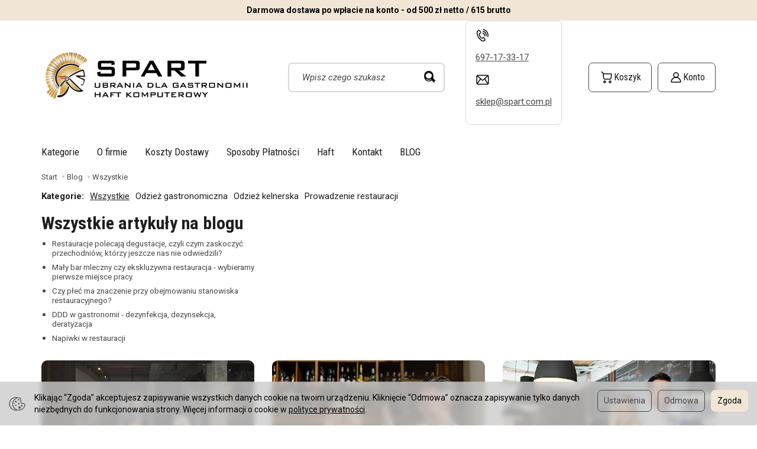

--- FILE ---
content_type: text/html; charset=utf-8
request_url: https://sklep.spart.com.pl/blog
body_size: 30297
content:
<!DOCTYPE html>
<html lang="pl">
   <head>
      <meta name="viewport" content="width=device-width, initial-scale=1.0" />
      
      
      

      
      
      
       
      
      
      
      
      
      
      
      

      
      
      
      
      
      

      <meta http-equiv="Content-Type" content="text/html; charset=utf-8" />
<title>Wszystkie artykuły na blogu</title>
<link rel="canonical" href="https://sklep.spart.com.pl/blog" />
      <link rel="preload" href="/bootstrap/fonts/glyphicons-halflings-regular.woff" as="font" crossorigin="anonymous">
      <link href="/bootstrap/css/bootstrap.min.css?v320" rel="preload" as="style">
      <link href="/bootstrap/css/bootstrap.min.css?v320" rel="stylesheet" type="text/css">
      <link href="/cache/css/5c894f13679d4e6f758c1ddaa5e2276e.css?lm=1767827838" rel="preload" as="style" />
<link href="/cache/css/5c894f13679d4e6f758c1ddaa5e2276e.css?lm=1767827838" rel="stylesheet" type="text/css" />
      
      <link rel="shortcut icon" type="image/x-icon" href="/favicon.ico" />
      <link href="https://fonts.googleapis.com/css2?family=Roboto+Condensed:wght@400;700&family=Roboto:ital,wght@0,400;0,700;1,400;1,700&display=swap" rel="preload" as="style">
<link href="https://fonts.googleapis.com/css2?family=Roboto+Condensed:wght@400;700&family=Roboto:ital,wght@0,400;0,700;1,400;1,700&display=swap" rel="stylesheet" type="text/css">



<!--[if IE 9]>
 <style type="text/css">
 select.form-control
 {
    padding-right: 0;
    background-image: none;
 }
 </style>
<![endif]-->



            <script type="text/javascript">
  window.dataLayer = window.dataLayer || [];
  function gtag(){dataLayer.push(arguments)};
</script>
  <script>
    
     gtag('consent', 'default', {
        'functionality_storage': 'granted',
        'personalization_storage': 'granted',
        'security_storage': 'granted',
        'analytics_storage': 'denied',      
        'ad_storage': 'denied',
        'ad_personalization': 'denied',
        'ad_user_data': 'denied',
        'wait_for_update': 500
    });
    
</script>
<script async src="https://www.googletagmanager.com/gtag/js?id=UA-45860353-2"></script>
<script>
  gtag('js', new Date());
  gtag('config', 'UA-45860353-2');
 </script>
 
 
 
      

<noscript><img height="1" width="1" style="display:none" src="https://www.facebook.com/tr?id=334706050471210&ev=PageView&noscript=1" /></noscript> <script>

var ad_storage = 'denied';

var analytics_storage = 'denied';

var ad_personalization = "denied";

var ad_user_data = "denied";

var cookies_message_bar_hidden = 0;

const cookies = document.cookie.split("; ");

for (let i = 0; i < cookies.length; i++) {
  const cookie = cookies[i].split("=");
  
  if (cookie[0] === "cookies_google_analytics"){
    var cookies_google_analytics = cookie[1];                                
    
    if(cookies_google_analytics === 'true'){           
       var analytics_storage = "granted";
    }        
  }
  
  if (cookie[0] === "cookies_google_targeting"){
    
    var cookies_google_targeting = cookie[1];                        
            
    if(cookies_google_targeting === 'true'){            
        var ad_storage = "granted";
    }     
  }

 if (cookie[0] === "cookies_google_personalization"){
    
    var cookies_google_personalization = cookie[1];                        
            
    if(cookies_google_personalization === 'true'){            
        var ad_personalization = "granted";
    }     
  }

if (cookie[0] === "cookies_google_user_data"){
    
    var cookies_google_user_data = cookie[1];                        
            
    if(cookies_google_user_data === 'true'){            
        var ad_user_data = "granted";
    }     
  }

if (cookie[0] === "cookies_message_bar_hidden"){
    
    var cookies_message_bar_hidden = cookie[1];                        
            
    if(cookies_message_bar_hidden === 'true'){            
        var cookies_message_bar_hidden = 1;
    }     
  }

}

        
         if (cookies_message_bar_hidden == 1){
            gtag('consent', 'update', {
            'functionality_storage': 'granted',
            'personalization_storage': 'granted',
            'security_storage': 'granted',
            'analytics_storage': analytics_storage,      
            'ad_storage': ad_storage,
            'ad_personalization': ad_personalization,
            'ad_user_data': ad_user_data
        });
         }
    
    </script>   </head>
   <body>
      



<div class="modal fade" id="ajax-login-form-modal" tabindex="-1" role="dialog" aria-hidden="false" aria-modal="true" aria-labelledby="login_ajax">
    <div class="modal-dialog">
        <div class="modal-content">       
            <div id="ajax-login-form"></div>    
        </div>

    </div>
</div>
      <header>
    <div id="top">
    <div id="header" class="hidden-xs">
        <div class="top-text">
            <div class="container">
                                                            <div class="slogan h4">Darmowa dostawa po wpłacie na konto -  od 500 zł netto / 615 brutto</div>
                                                </div>
        </div>
        <div class="container">
            <div class="flex-sm">
                <div id="logo-top">
                    <div>
                        <a href="/" aria-label="Strona główna">
                            <img class="img-responsive" src="/images/frontend/theme/spart2025/logo.svg" alt="Logo" />
                        </a>
                    </div>
                </div>
                <div class="search hidden-sm">
                    
<form action="/product/search" class="form-inline search" method="get">
    <div class="input-group">
        <label class="sr-only" for="search-p0mk">Wyszukaj</label>
        <input id="search-p0mk" type="search" autocomplete="off" class="form-control" name="query" value="" placeholder='Wpisz czego szukasz' />
        <span class="input-group-btn">
            <button class="btn btn-primary" type="submit" aria-label="Wyszukaj">
                <span class="glyphicon glyphicon-search"></span>
            </button>
        </span>                                
    </div>
</form>






                </div>

                <div class="tel-email">
                    
    <div id="box-18" class="box-info panel panel-default">
                <div class="panel-body clearfix tinymce_html" >
            <!--[mode:tiny]--><p class="phone"><a href="tel:+48697173317"> <img class="d-block" src="/images/frontend/theme/spart2025/tel.svg" alt="" height="24" /> </a></p>
<p class="phone"><a href="tel:+48697173317">697-17-33-17</a></p>
<p class="email"><a href="mailto:sklep@spart.com.pl"> <img class="d-block" src="/images/frontend/theme/spart2025/email.svg" alt="" height="24" /> </a></p>
<p class="email"><a href="mailto:sklep@spart.com.pl">sklep@spart.com.pl </a></p> 
        </div>
    </div>

                </div>

                <div id="navbar-buttons-top" class="btn-group pull-right">
                    <button
                        id="nav-button-search"
                        type="button"
                        class="btn btn-navbar hidden-xs hidden-md hidden-lg collapsed"
                        data-toggle="collapse"
                        data-target="#nav-search"
                        data-parent="#header-navbar"
                        aria-label="Szukaj"
                    >
                        <img src="/images/frontend/theme/spart2025/search.svg" alt="">
                    </button>

                                            <button id="nav-button-shopping-cart" type="button" class="btn btn-navbar collapsed empty" data-toggle="collapse" data-target="#nav-shopping-cart"  data-parent="#header-navbar" aria-label="Koszyk">
                            <img src="/images/frontend/theme/spart2025/cart.svg" alt="Koszyk">
                            <small class="quantity"></small>
                        </button>
                    
                    <button id="nav-button-user" type="button" class="btn btn-navbar collapsed" data-toggle="collapse" data-target="#nav-user" data-parent="#header-navbar" aria-label="Konto">
                        <img src="/images/frontend/theme/spart2025/user.svg" alt="Konto">
                        <small class="login-status">&nbsp;</small>
                    </button>
                    


                    <button id="nav-button-settings" type="button" class="btn btn-navbar hidden-xs collapsed" data-toggle="collapse" data-target="#nav-settings" data-parent="#header-navbar" aria-label="Język i waluta">
                        <svg xmlns="http://www.w3.org/2000/svg" width="32px" height="32px" viewBox="0 0 24 24" stroke-width="1" stroke-linecap="round" stroke-linejoin="round" fill="none"><path d="M5 20v-5c1.333-1.333 3-2 5-2 3 0 4 2 6 2 1 0 2-.333 3-1V5c-1 .667-2 1-3 1-2 0-3-2-6-2-2 0-3.667.667-5 2v9"/></svg>
                    </button>
                </div>
            </div>
        </div>
    </div>
    <nav id="header-navbar">
        <div class="container">
            <div id="logo" class="visible-xs">
                <div>
                    <a href="/" aria-label="Strona główna">
                        <img src="/images/frontend/theme/spart2025/_editor/prod/3545faa308c3bb0c41ca3ca1eb62e551.png" alt="" />
                    </a>
                </div>
            </div>
            <div id="navbar-buttons" class="btn-group pull-right">
                                    <button
                        id="nav-button-shopping-cart-mobile"
                        type="button"
                        class="btn btn-navbar collapsed empty"
                        data-toggle="collapse"
                        data-target="#nav-shopping-cart"
                        data-parent="#header-navbar"
                        data-menu-mobile-target="#modal-shopping-cart-container"
                        aria-label="Koszyk"
                    >
                        <svg xmlns="http://www.w3.org/2000/svg" width="32px" height="32px" viewBox="0 0 24 24" stroke-width="1" stroke-linecap="round" stroke-linejoin="round" fill="none"><path d="M6 6h15l-1.5 9h-12z"/> <circle cx="9" cy="19" r="1"/> <circle cx="18" cy="19" r="1"/> <path d="M6 6H3"/> </svg>
                        <small class="quantity"></small>
                    </button>
                                <button
                    id="nav-button-user-mobile"
                    type="button"
                    class="btn btn-navbar collapsed"
                    data-toggle="collapse"
                    data-target="#nav-user"
                    data-parent="#header-navbar"
                    data-menu-mobile-target="#modal-user"
                    aria-label="Moje konto"
                >
                    <svg xmlns="http://www.w3.org/2000/svg" width="32px" height="32px" viewBox="0 0 24 24" stroke-width="1" stroke-linecap="round" stroke-linejoin="round" fill="none"><path d="M4,20 C4,17 8,17 10,15 C11,14 8,14 8,9 C8,5.667 9.333,4 12,4 C14.667,4 16,5.667 16,9 C16,14 13,14 14,15 C16,17 20,17 20,20"/> </svg>
                    <small class="login-status">&nbsp;</small>
                </button>
            </div>
            <div class="navbar-header hidden-sm hidden-md hidden-lg">
                <button
                    id="nav-button-menu"
                    type="button"
                    class="navbar-toggle collapsed"
                    data-toggle="collapse"
                    data-target="#nav-menu"
                    data-parent="#header-navbar"
                    data-menu-mobile-target="#modal-categories"
                    aria-label="Rozwiń kategorie"
                >
                    <span class="icon-bar"></span>
                    <span class="icon-bar"></span>
                    <span class="icon-bar"></span>
                </button>
                <button
                    id="nav-button-search-mobile"
                    class="btn btn-navbar collapsed pull-left"
                    type="button"
                    data-toggle="collapse"
                    data-target="#nav-search"
                    data-parent="#header-navbar"
                    data-menu-mobile-target="#modal-search"
                    aria-label="Szukaj"
                >
                    <svg xmlns="http://www.w3.org/2000/svg" width="32px" height="32px" viewBox="0 0 24 24" stroke-width="1" stroke-linecap="round" stroke-linejoin="round" fill="none"><path d="M14.4121122,14.4121122 L20,20"/> <circle cx="10" cy="10" r="6"/> </svg>
                </button>
            </div>
            <div id="nav-menu" class="navbar-collapse collapse clearfix">
                
<ul class="nav navbar-nav horizontal-categories" style="visibility: hidden; height: 0">
                        <li >
                <a href="/category/czapki-kucharskie" class="category-link">Czapki kucharskie</a>
            </li>
         
                        <li >
                <a href="/category/bluzy-kucharskie" class="category-link">Bluzy kucharskie</a>
            </li>
         
                        <li >
                <a href="/category/koszule-kelnerskie" class="category-link">Koszule kelnerskie</a>
            </li>
         
                        <li >
                <a href="/category/kamizelki-kelnerskie" class="category-link">Kamizelki kelnerskie</a>
            </li>
         
                        <li >
                <a href="/category/t-shirt-polo" class="category-link">Koszulki / Polo</a>
            </li>
         
                        <li >
                <a href="/category/spodnie-kucharskie" class="category-link">Spodnie kucharskie i kelnerskie</a>
            </li>
         
                        <li >
                <a href="/category/fartuchy-zapaski" class="category-link">Fartuchy / Zapaski</a>
            </li>
         
                        <li >
                <a href="/category/polary-kurtki" class="category-link">Polary / swetry</a>
            </li>
         
                                                    <li class="dropdown ">
                    <a 
                        href="/category/obuwie-gastronomiczne" 
                        class="dropdown-toggle category-link" 
                        data-hover="dropdown" 
                        data-toggle="dropdown"
                    >
                        Obuwie gastronomiczne
                    </a>
                    <button
                        type="button"
                        class="btn btn-light hidden-sm hidden-md hidden-lg" 
                        data-toggle="dropdown"
                    >
                        <svg width="7" height="12" viewBox="0 0 7 12" fill="none" xmlns="http://www.w3.org/2000/svg"><path d="M1 1L6 6L1 11" stroke="currentColor" stroke-width="2" stroke-linecap="round" stroke-linejoin="round"/></svg>                        
                    </button>
                    <ul class="dropdown-menu">
                                                    <li >
                                <a href="/category/obuwie-damskie" class="category-link">Damskie</a>
                                                            </li>
                                                    <li >
                                <a href="/category/obuwie-meskie" class="category-link">Męskie</a>
                                                            </li>
                                                    <li >
                                <a href="/category/obuwie-gumowe-wodoochronne" class="category-link">Gumowe / Wodoochronne</a>
                                                            </li>
                                            </ul> 
                </li>
                     
                        <li >
                <a href="/category/akcesoria-dodatki" class="category-link">Akcesoria / Dodatki</a>
            </li>
         
                        <li >
                <a href="/category/rekawice-gastronomiczne" class="category-link">Rękawice gastronomiczne</a>
            </li>
         
                        <li >
                <a href="/category/odziez-haccp" class="category-link">odzież HACCP</a>
            </li>
         
                                                    <li class="dropdown ">
                    <a 
                        href="/category/art-jednorazowe" 
                        class="dropdown-toggle category-link" 
                        data-hover="dropdown" 
                        data-toggle="dropdown"
                    >
                        Art. jednorazowe
                    </a>
                    <button
                        type="button"
                        class="btn btn-light hidden-sm hidden-md hidden-lg" 
                        data-toggle="dropdown"
                    >
                        <svg width="7" height="12" viewBox="0 0 7 12" fill="none" xmlns="http://www.w3.org/2000/svg"><path d="M1 1L6 6L1 11" stroke="currentColor" stroke-width="2" stroke-linecap="round" stroke-linejoin="round"/></svg>                        
                    </button>
                    <ul class="dropdown-menu">
                                                    <li >
                                <a href="/category/art-jednorazowe-ochrona-glowy" class="category-link">Ochrona głowy</a>
                                                            </li>
                                                    <li >
                                <a href="/category/art-jednorazowe-ochrona-rak" class="category-link">Ochrona rąk</a>
                                                            </li>
                                                    <li >
                                <a href="/category/art-jednorazowe-ochrona-ciala" class="category-link">Ochrona ciała</a>
                                                            </li>
                                                    <li >
                                <a href="/category/art-jednorazowe-ochrona-nog" class="category-link">Ochrona nóg</a>
                                                            </li>
                                            </ul> 
                </li>
                     
                                                    <li class="dropdown ">
                    <a 
                        href="/category/bhp" 
                        class="dropdown-toggle category-link" 
                        data-hover="dropdown" 
                        data-toggle="dropdown"
                    >
                        BHP
                    </a>
                    <button
                        type="button"
                        class="btn btn-light hidden-sm hidden-md hidden-lg" 
                        data-toggle="dropdown"
                    >
                        <svg width="7" height="12" viewBox="0 0 7 12" fill="none" xmlns="http://www.w3.org/2000/svg"><path d="M1 1L6 6L1 11" stroke="currentColor" stroke-width="2" stroke-linecap="round" stroke-linejoin="round"/></svg>                        
                    </button>
                    <ul class="dropdown-menu">
                                                    <li >
                                <a href="/category/bhp-instrukcje" class="category-link">Instrukcje</a>
                                                            </li>
                                                    <li >
                                <a href="/category/bhp-apteczki" class="category-link">Apteczki</a>
                                                            </li>
                                                    <li >
                                <a href="/category/bhp-gasnice" class="category-link">Gaśnice</a>
                                                            </li>
                                                    <li >
                                <a href="/category/bhp-ewakuacja" class="category-link">Ewakuacja</a>
                                                            </li>
                                                    <li >
                                <a href="/category/bhp-covid-19" class="category-link">COVID-19</a>
                                                            </li>
                                            </ul> 
                </li>
                     
                        <li >
                <a href="/category/srodki-czystosci-dla-gastronomii" class="category-link">Środki czystości dla gastronomii</a>
            </li>
         
                        <li >
                <a href="/category/odziez-medyczna" class="category-link">Odzież medyczna</a>
            </li>
         
                        <li >
                <a href="/category/masarnia" class="category-link">Ubrania masarskie</a>
            </li>
         
                        <li >
                <a href="/category/haft" class="category-link">HAFT komputerowy</a>
            </li>
         
          
    
</ul>





            </div>
            <div class="navbar-dropdown">
                <div id="nav-shopping-cart" class="navbar-collapse collapse">
                        <div class="shopping-cart clearfix">
            <div class="text-right">Twój koszyk jest pusty</div>
    </div>





                </div>
                <div id="nav-user" class="navbar-collapse collapseV2 hidden-xs">
                    <div class="nav-user-content">
                            <div class="user-content">
        <button class="btn btn-primary" data-action="ajax-login-button">Zaloguj</button>
        <div class="user-options-text text-muted hidden-xs">Nie masz jeszcze konta?</div>
        <a class="btn btn-light" href="https://sklep.spart.com.pl/user/createAccount" rel="nofollow">Załóż konto</a>    
    </div>

<div class="user-settings hidden-sm hidden-md hidden-lg">
    
    
</div>


                    </div>
                </div>
                <div id="nav-settings" class="hidden-xs navbar-collapse collapseV2"><div class="nav-settings-content"></div></div>
                <div id="nav-search" class="navbar-collapse hidden-xs">
                    <div class="nav-search-content">
                        <div class="h4 search-title">Wyszukiwanie produktów</div>
                        
<form action="/product/search" class="form-inline search" method="get">
    <div class="input-group">
        <label class="sr-only" for="search-vspz">Wyszukaj</label>
        <input id="search-vspz" type="search" autocomplete="off" class="form-control" name="query" value="" placeholder='Wpisz czego szukasz' />
        <span class="input-group-btn">
            <button class="btn btn-primary" type="submit" aria-label="Wyszukaj">
                <span class="glyphicon glyphicon-search"></span>
            </button>
        </span>                                
    </div>
</form>






                    </div>
                </div>
            </div>
        </div>
    </nav>
</div>
</header>

<div id="one-column-layout">
    <main class="container">
		<ul class="menu2 hidden-xs clearfix nav navbar-nav">
    <li id="category-dropdown" class="hidden-md hidden-lg" data-toggle="collapse" data-target="#menu-content" data-parent="#category-dropdown">
        <a href="#">Kategorie</a>
        <ul id="menu-content" class="collapse nav"></ul>
    </li>
        <li><a href="/webpage/o-firmie.html">O firmie</a></li>
    <li><a href="/webpage/koszty-dostawy.html">Koszty Dostawy</a></li>
    <li><a href="/webpage/sposoby-platnosci.html">Sposoby Płatności</a></li>
    <li><a href="/webpage/haft.html">Haft</a></li>
    <li><a href="/webpage/kontakt.html">Kontakt</a></li>
    <li><a href="https://www.sklep.spart.com.pl/blog">BLOG</a></li>

</ul>





    	 		
			
			
			
<ol class="breadcrumb hidden-xs">
    <li><a href="https://sklep.spart.com.pl/"><span>Start</span></a></li>
    <li><a href="/blog"><span>Blog</span></a></li>

        
        <li><span>Wszystkie</span></li>
            
</ol>

<div id="blog-list" class="bg-white bg-list">    
    

<div class="row">

<div class="col-xs-12 col-md-12">

<ul id="blog-category">
        <li>
            <b>Kategorie:</b></li>
            
            <li>
                <a  style="text-decoration:underline"  href="/blog">Wszystkie</a>
            </li>
            
        
        <li>
            <a  href="/blog/category/odziez-gastronomiczna">Odzież gastronomiczna</a>
        </li>        

        
        <li>
            <a  href="/blog/category/odziez-kelnerska">Odzież kelnerska</a>
        </li>        

        
        <li>
            <a  href="/blog/category/gastronomia">Prowadzenie restauracji</a>
        </li>        

            </ul>
    <div class="clearfix"></div>
</div>
    
</div>


    

    <div class="title">
        <h1>Wszystkie artykuły na blogu</h1>
    </div>    
    
    <div class="row">
    
                
        
                
        <div class="col-xs-12 col-md-4">
            <ul class="list-posts">
                                                                        
                <li><a href="/blog/restauracje-polecaja-degustacje-czyli-czym-zaskoczyc-przechodniow-ktorzy-jeszcze-nas-nie-odwiedzili">Restauracje polecają degustacje, czyli czym zaskoczyć przechodniów, którzy jeszcze nas nie odwiedzili?</a></li>
                                                                                        
                <li><a href="/blog/maly-bar-mleczny-czy-ekskluzywna-restauracja-wybieramy-pierwsze-miejsce-pracy">Mały bar mleczny czy ekskluzywna restauracja - wybieramy pierwsze miejsce pracy.</a></li>
                                                                                        
                <li><a href="/blog/czy-plec-ma-znaczenie-przy-obejmowaniu-stanowiska-restauracyjnego">Czy płeć ma znaczenie przy obejmowaniu stanowiska restauracyjnego?</a></li>
                                                                                        
                <li><a href="/blog/ddd-w-gastronomii-dezynfekcja-dezynsekcja-deratyzacja">DDD w gastronomii - dezynfekcja, dezynsekcja, deratyzacja</a></li>
                                                                                        
                <li><a href="/blog/napiwki-w-restauracji">Napiwki w restauracji</a></li>
                                                                                                                                                                                                                                                                                                                                                                                                                                                                                                                                                                                                                                                                                                                                                                                                                                                                                                                                                                                                                                                                                                                                                                                                                                                                                                                                                                                                                                                                                                                                                                                                                                            </ul>
        </div>
        
                
    </div>        
	
		
	        <div class="row masonry-container ">
    	    
			<div class="product col-xs-12  col-sm-4 col-md-4 item">
		    		    
            <div class="thumbnail" >
                <div class="row">
                    
                                        
                                               
                                              <div class="col-xs-12 top">
                            <div class="image">
                                <a href="/blog/restauracje-polecaja-degustacje-czyli-czym-zaskoczyc-przechodniow-ktorzy-jeszcze-nas-nie-odwiedzili"><img alt="Restauracje polecają degustacje, czyli czym zaskoczyć przechodniów, którzy jeszcze nas nie odwiedzili?" src="/uploads/blog/main/thumbnail/thumb_6553ceed92632-AdobeStock-124826018.jpeg?lm=1763631611" /></a>
                            </div>
                        </div>
                    
                        <div class="col-xs-12 top">
                            <div class="caption">                           
                                <div class="h2 name"><a href="/blog/restauracje-polecaja-degustacje-czyli-czym-zaskoczyc-przechodniow-ktorzy-jeszcze-nas-nie-odwiedzili">Restauracje polecają degustacje, czyli czym zaskoczyć przechodniów, którzy jeszcze nas nie odwiedzili?</a></div>                                                                    <div class="data text-muted">14-11-2023</div>
                                                                                                 <div class="description tinymce_html">
                                    Degustacje uliczne to najlepszy sposób na to, by przyciągnąć Klientów do restauracji. I wcale nie trzeba oglądać popularnych programów telewizyjnych, podejmujących rewolucje kulinarne, aby o tym wiedzieć. Degustacje dla przechodniów znane były już od wielu lat, jeszcze na długo przed...                                 </div>
                                                            </div>
                        </div>
                                                
                                                
                                    </div>
            </div>
        </div>
			<div class="product col-xs-12  col-sm-4 col-md-4 item">
		    		    
            <div class="thumbnail" >
                <div class="row">
                    
                                        
                                               
                                              <div class="col-xs-12 top">
                            <div class="image">
                                <a href="/blog/maly-bar-mleczny-czy-ekskluzywna-restauracja-wybieramy-pierwsze-miejsce-pracy"><img alt="Mały bar mleczny czy ekskluzywna restauracja - wybieramy pierwsze miejsce pracy." src="/uploads/blog/main/thumbnail/thumb_651c51d757fb7-praca-za-barem.jpeg?lm=1763631610" /></a>
                            </div>
                        </div>
                    
                        <div class="col-xs-12 top">
                            <div class="caption">                           
                                <div class="h2 name"><a href="/blog/maly-bar-mleczny-czy-ekskluzywna-restauracja-wybieramy-pierwsze-miejsce-pracy">Mały bar mleczny czy ekskluzywna restauracja - wybieramy pierwsze miejsce pracy.</a></div>                                                                    <div class="data text-muted">18-10-2023</div>
                                                                                                 <div class="description tinymce_html">
                                     
Nasze pierwsze stanowiska gastronomiczne
 
Bary mleczne różnią się od ekskluzywnych i nowoczesnych restauracji jedynie wnętrzami, menu oraz systemami zarządzania. Poza tymi czynnikami wszędzie pracuje się tak samo ciężko, aby zadowolić klientów. Jeśli wydaje się Wam, że...                                 </div>
                                                            </div>
                        </div>
                                                
                                                
                                    </div>
            </div>
        </div>
			<div class="product col-xs-12  col-sm-4 col-md-4 item">
		    		    
            <div class="thumbnail" >
                <div class="row">
                    
                                        
                                               
                                              <div class="col-xs-12 top">
                            <div class="image">
                                <a href="/blog/czy-plec-ma-znaczenie-przy-obejmowaniu-stanowiska-restauracyjnego"><img alt="Czy płeć ma znaczenie przy obejmowaniu stanowiska restauracyjnego?" src="/uploads/blog/main/thumbnail/thumb_651c4c438fe1f-kelner-czy-kelnerka.jpeg?lm=1763631610" /></a>
                            </div>
                        </div>
                    
                        <div class="col-xs-12 top">
                            <div class="caption">                           
                                <div class="h2 name"><a href="/blog/czy-plec-ma-znaczenie-przy-obejmowaniu-stanowiska-restauracyjnego">Czy płeć ma znaczenie przy obejmowaniu stanowiska restauracyjnego?</a></div>                                                                    <div class="data text-muted">03-10-2023</div>
                                                                                                 <div class="description tinymce_html">
                                    Restaurator - praca typowo kobieca?
 
Dość powszechne jest myślenie, że kobiety poprzez posiadaną, specyficzną miękkość i delikatność, chętniej widziane są na stanowiskach restauracyjnych. Coś jest na rzeczy, ponieważ wielu restauratorów, przeglądając CV, w pierwszej...                                 </div>
                                                            </div>
                        </div>
                                                
                                                
                                    </div>
            </div>
        </div>
			<div class="product col-xs-12  col-sm-4 col-md-4 item">
		    		    
            <div class="thumbnail" >
                <div class="row">
                    
                                        
                                               
                                              <div class="col-xs-12 top">
                            <div class="image">
                                <a href="/blog/ddd-w-gastronomii-dezynfekcja-dezynsekcja-deratyzacja"><img alt="DDD w gastronomii - dezynfekcja, dezynsekcja, deratyzacja" src="/uploads/blog/main/thumbnail/thumb_62d9755ec7892-dezynfekcja.jpeg?lm=1763745366" /></a>
                            </div>
                        </div>
                    
                        <div class="col-xs-12 top">
                            <div class="caption">                           
                                <div class="h2 name"><a href="/blog/ddd-w-gastronomii-dezynfekcja-dezynsekcja-deratyzacja">DDD w gastronomii - dezynfekcja, dezynsekcja, deratyzacja</a></div>                                                                    <div class="data text-muted">21-07-2022</div>
                                                                                                 <div class="description tinymce_html">
                                    Podobieństwa i różnice - dezynfekcja a dezynsekcja
Program ddd bierze pod uwagę szereg czynności higienicznych, mających docelowo pozbyć się z lokalu wszystkich przyczyn pojawiania się drobnoustrojów, bakterii oraz zwierząt je powodujących. Pojęcia z grupy działań ddd często są...                                 </div>
                                                            </div>
                        </div>
                                                
                                                
                                    </div>
            </div>
        </div>
			<div class="product col-xs-12  col-sm-4 col-md-4 item">
		    		    
            <div class="thumbnail" >
                <div class="row">
                    
                                        
                                               
                                              <div class="col-xs-12 top">
                            <div class="image">
                                <a href="/blog/napiwki-w-restauracji"><img alt="Napiwki w restauracji" src="/uploads/blog/main/thumbnail/thumb_62d40f19d468e-napiwki-w-restauracji.jpeg?lm=1763634659" /></a>
                            </div>
                        </div>
                    
                        <div class="col-xs-12 top">
                            <div class="caption">                           
                                <div class="h2 name"><a href="/blog/napiwki-w-restauracji">Napiwki w restauracji</a></div>                                                                    <div class="data text-muted">17-07-2022</div>
                                                                                                 <div class="description tinymce_html">
                                     Komu można dawać napiwki?
Dla każdego kelnera czy barmana dodatkowy napiwek to powód do radości i znak, że jego profesjonalne podejście do zawodowych obowiązków zostało docenione. Tak przyjęło się w Europie i w Stanach Zjednoczonych, także w państwach arabskich, ogólnie rzecz...                                 </div>
                                                            </div>
                        </div>
                                                
                                                
                                    </div>
            </div>
        </div>
			<div class="product col-xs-12  col-sm-4 col-md-4 item">
		    		    
            <div class="thumbnail" >
                <div class="row">
                    
                                        
                                               
                                              <div class="col-xs-12 top">
                            <div class="image">
                                <a href="/blog/czy-warto-w-restauracji-zatrudniac-pracownikow-z-niepelnosprawnoscia"><img alt="Czy warto w restauracji zatrudniać pracowników z niepełnosprawnością? " src="/uploads/blog/main/thumbnail/thumb_625c5bfd578fc-niepelnosprawnosc-w-kuchni.jpeg?lm=1763923239" /></a>
                            </div>
                        </div>
                    
                        <div class="col-xs-12 top">
                            <div class="caption">                           
                                <div class="h2 name"><a href="/blog/czy-warto-w-restauracji-zatrudniac-pracownikow-z-niepelnosprawnoscia">Czy warto w restauracji zatrudniać pracowników z niepełnosprawnością? </a></div>                                                                    <div class="data text-muted">05-04-2022</div>
                                                                                                 <div class="description tinymce_html">
                                    Osoby z niepełnosprawnością zatrudniane są w wielu przedsiębiorstwach na odpowiednio opracowanych zasadach. Także w przedsiębiorstwach gastronomicznych widać ich ogromny wkład w codzienne funkcjonowanie środowiska firmowego. Czy warto zatrudniać pracownika z niepełnosprawnością w...                                 </div>
                                                            </div>
                        </div>
                                                
                                                
                                    </div>
            </div>
        </div>
			<div class="product col-xs-12  col-sm-4 col-md-4 item">
		    		    
            <div class="thumbnail" >
                <div class="row">
                    
                                        
                                               
                                              <div class="col-xs-12 top">
                            <div class="image">
                                <a href="/blog/stypendia-dla-najlepszych-kucharzy-dlaczego-warto-z-nich-korzystac"><img alt="Stypendia dla najlepszych kucharzy - dlaczego warto z nich korzystać?" src="/uploads/blog/main/thumbnail/thumb_6230a9a0a2fe2-co-ugotowac-aby-zdobyc-stypendium.jpeg?lm=1763923239" /></a>
                            </div>
                        </div>
                    
                        <div class="col-xs-12 top">
                            <div class="caption">                           
                                <div class="h2 name"><a href="/blog/stypendia-dla-najlepszych-kucharzy-dlaczego-warto-z-nich-korzystac">Stypendia dla najlepszych kucharzy - dlaczego warto z nich korzystać?</a></div>                                                                    <div class="data text-muted">31-03-2022</div>
                                                                                                 <div class="description tinymce_html">
                                    Branża gastronomiczna to środowisko zawodowe, w którym zawsze jest zapotrzebowanie na wykwalifikowanych pracowników, a tym samym warunki do szerokiego rozwoju. Przykładem operatywnej i skutecznej pomocy dla początkujących kucharzy są stypendia. Kiedyś ignorowane, postrzegane jako metody na...                                 </div>
                                                            </div>
                        </div>
                                                
                                                
                                    </div>
            </div>
        </div>
			<div class="product col-xs-12  col-sm-4 col-md-4 item">
		    		    
            <div class="thumbnail" >
                <div class="row">
                    
                                        
                                               
                                              <div class="col-xs-12 top">
                            <div class="image">
                                <a href="/blog/zawody-dla-baristow-idealny-sposob-na-promocje-lokalu"><img alt="Zawody dla baristów  - idealny sposób na promocję lokalu" src="/uploads/blog/main/thumbnail/thumb_6230ae64d1fad-zawody-baristow.jpeg?lm=1763923239" /></a>
                            </div>
                        </div>
                    
                        <div class="col-xs-12 top">
                            <div class="caption">                           
                                <div class="h2 name"><a href="/blog/zawody-dla-baristow-idealny-sposob-na-promocje-lokalu">Zawody dla baristów  - idealny sposób na promocję lokalu</a></div>                                                                    <div class="data text-muted">24-03-2022</div>
                                                                                                 <div class="description tinymce_html">
                                    Restauratorzy szukają przeróżnych sposobów na promocję swoich lokali. Konkurencja w dzisiejszych czasach jest na tyle duża, że samo prowadzenie profili lokalu na Facebooku lub Instagramie nie do końca już wystarczy. Czasy intensywnego wyścigu o palmę pierwszeństwa w rankingach...                                 </div>
                                                            </div>
                        </div>
                                                
                                                
                                    </div>
            </div>
        </div>
			<div class="product col-xs-12  col-sm-4 col-md-4 item">
		    		    
            <div class="thumbnail" >
                <div class="row">
                    
                                        
                                               
                                              <div class="col-xs-12 top">
                            <div class="image">
                                <a href="/blog/jak-noszenie-maseczek-wplywa-na-komfort-pracy-w-restauracji"><img alt="Jak noszenie maseczek wpływa na komfort pracy w restauracji? " src="/uploads/blog/main/thumbnail/thumb_62308d45cb4d2-maseczki-covid-w-restauracji.jpeg?lm=1763923239" /></a>
                            </div>
                        </div>
                    
                        <div class="col-xs-12 top">
                            <div class="caption">                           
                                <div class="h2 name"><a href="/blog/jak-noszenie-maseczek-wplywa-na-komfort-pracy-w-restauracji">Jak noszenie maseczek wpływa na komfort pracy w restauracji? </a></div>                                                                    <div class="data text-muted">15-03-2022</div>
                                                                                                 <div class="description tinymce_html">
                                    Ochrona ciała podczas pracy w restauracji jest niezwykle ważna. Kładzie się na nią nacisk, a nierespektowanie zasad higieny może wiązać się z wysokimi karami nakładanymi m. in. przez SANEPiD. Pandemiczna rzeczywistość na przestrzeni ostatnich dwóch lat dodatkowo skomplikowała warunki...                                 </div>
                                                            </div>
                        </div>
                                                
                                                
                                    </div>
            </div>
        </div>
			<div class="product col-xs-12  col-sm-4 col-md-4 item">
		    		    
            <div class="thumbnail" >
                <div class="row">
                    
                                        
                                               
                                              <div class="col-xs-12 top">
                            <div class="image">
                                <a href="/blog/czy-tatuaze-w-srodowisku-gastronomicznym-powinny-zostac-zabronione"><img alt="Czy tatuaże w środowisku gastronomicznym powinny zostać zabronione?" src="/uploads/blog/main/thumbnail/thumb_622a45b8978f5-czy-kelner-powinien-miec-tatuaze.jpeg?lm=1763923239" /></a>
                            </div>
                        </div>
                    
                        <div class="col-xs-12 top">
                            <div class="caption">                           
                                <div class="h2 name"><a href="/blog/czy-tatuaze-w-srodowisku-gastronomicznym-powinny-zostac-zabronione">Czy tatuaże w środowisku gastronomicznym powinny zostać zabronione?</a></div>                                                                    <div class="data text-muted">10-03-2022</div>
                                                                                                 <div class="description tinymce_html">
                                    Moda na tatuaże od wielu lat trwa w najlepsze, ale zdania na ich temat w społeczeństwie są bardzo podzielone. Także w branży gastronomicznej nie brakuje opinii, że tego typu eksponowanie swojej indywidualności powinno zostać zabronione. Skąd u restauratorów bierze się uprzedzenie do...                                 </div>
                                                            </div>
                        </div>
                                                
                                                
                                    </div>
            </div>
        </div>
			<div class="product col-xs-12  col-sm-4 col-md-4 item">
		    		    
            <div class="thumbnail" >
                <div class="row">
                    
                                        
                                               
                                              <div class="col-xs-12 top">
                            <div class="image">
                                <a href="/blog/kolor-roku-2022-w-branzy-gastronomicznej"><img alt="Kolor roku 2022 w branży gastronomicznej." src="/uploads/blog/main/thumbnail/thumb_61ddd3128a73d-KOLOR-2022.jpg?lm=1763923239" /></a>
                            </div>
                        </div>
                    
                        <div class="col-xs-12 top">
                            <div class="caption">                           
                                <div class="h2 name"><a href="/blog/kolor-roku-2022-w-branzy-gastronomicznej">Kolor roku 2022 w branży gastronomicznej.</a></div>                                                                    <div class="data text-muted">11-01-2022</div>
                                                                                                 <div class="description tinymce_html">
                                    Znamy już kolor roku Pantone 2022! Czy najnowsze trendy znajdą odzwierciedlenie w gastronomii ?
Czy od teraz wszyscy restauratorzy na nowo zakochają się we fiolecie?
Jedno jest pewne, jesteśmy przygotowani :-) .
 
Miło nam ogłosić, że znany jest już KOLOR ROKU 2022 w branży...                                 </div>
                                                            </div>
                        </div>
                                                
                                                
                                    </div>
            </div>
        </div>
			<div class="product col-xs-12  col-sm-4 col-md-4 item">
		    		    
            <div class="thumbnail" >
                <div class="row">
                    
                                        
                                               
                                              <div class="col-xs-12 top">
                            <div class="image">
                                <a href="/blog/test-najlepszych-tkanin-przeznaczonych-do-szycia-fartuchow-i-odziezy-ochronnej"><img alt="Test najlepszych tkanin przeznaczonych do szycia fartuchów i odzieży ochronnej" src="/uploads/blog/main/thumbnail/thumb_61d48a9d7b1ff-tkaniny-na-odziez-gastronomiczna.jpg?lm=1763923239" /></a>
                            </div>
                        </div>
                    
                        <div class="col-xs-12 top">
                            <div class="caption">                           
                                <div class="h2 name"><a href="/blog/test-najlepszych-tkanin-przeznaczonych-do-szycia-fartuchow-i-odziezy-ochronnej">Test najlepszych tkanin przeznaczonych do szycia fartuchów i odzieży ochronnej</a></div>                                                                    <div class="data text-muted">04-01-2022</div>
                                                                                                 <div class="description tinymce_html">
                                    Każdy restaurator, szukając odpowiedniej odzieży roboczej, ma wiele obaw przed robieniem zakupów przez Internet. Wiadomo, odzież zamawiana w sieci to zawsze pewne ryzyko, bo nie możemy na miejscu dotknąć, sprawdzić jakość czy porównać określonych rodzajów produktów. I mimo że...                                 </div>
                                                            </div>
                        </div>
                                                
                                                
                                    </div>
            </div>
        </div>
			<div class="product col-xs-12  col-sm-4 col-md-4 item">
		    		    
            <div class="thumbnail" >
                <div class="row">
                    
                                        
                                               
                                              <div class="col-xs-12 top">
                            <div class="image">
                                <a href="/blog/jaki-rodzaj-muzyki-sprawdzi-sie-w-najlepszych-lokalach-gastronomicznych"><img alt="Jaki rodzaj muzyki sprawdzi się w najlepszych lokalach gastronomicznych?" src="/uploads/blog/main/thumbnail/thumb_619a5ab32aae6-jaka-muzyka-do-restauracji.jpeg?lm=1763923239" /></a>
                            </div>
                        </div>
                    
                        <div class="col-xs-12 top">
                            <div class="caption">                           
                                <div class="h2 name"><a href="/blog/jaki-rodzaj-muzyki-sprawdzi-sie-w-najlepszych-lokalach-gastronomicznych">Jaki rodzaj muzyki sprawdzi się w najlepszych lokalach gastronomicznych?</a></div>                                                                    <div class="data text-muted">21-11-2021</div>
                                                                                                 <div class="description tinymce_html">
                                    “Muzyka łagodzi obyczaje” - brzmi stare, ale dobrze znane nam wszystkim powiedzenie. Także właściciele lokali gastronomicznych nie mogą sobie wyobrazić swojej pracy bez obecności muzyki. Mimo że od czasu wprowadzenia obowiązku opłaty ZAIKS wielu restauratorów zrezygnowało z...                                 </div>
                                                            </div>
                        </div>
                                                
                                                
                                    </div>
            </div>
        </div>
			<div class="product col-xs-12  col-sm-4 col-md-4 item">
		    		    
            <div class="thumbnail" >
                <div class="row">
                    
                                        
                                               
                                              <div class="col-xs-12 top">
                            <div class="image">
                                <a href="/blog/jak-skutecznie-zareklamowac-swoja-restauracje-w-mediach"><img alt="Jak skutecznie zareklamować swoją restaurację w mediach?" src="/uploads/blog/main/thumbnail/thumb_6170169cc188d-reklama-w-restauracji-na-facebooku.jpeg?lm=1763923239" /></a>
                            </div>
                        </div>
                    
                        <div class="col-xs-12 top">
                            <div class="caption">                           
                                <div class="h2 name"><a href="/blog/jak-skutecznie-zareklamowac-swoja-restauracje-w-mediach">Jak skutecznie zareklamować swoją restaurację w mediach?</a></div>                                                                    <div class="data text-muted">20-10-2021</div>
                                                                                                 <div class="description tinymce_html">
                                     

 
Dziś bycie restauratorem jedynie z nazwy i obsługiwanie swoich lokali to nie wszystko, aby osiągnąć spektakularny sukces w branży gastronomicznej. Współczesny świat mediów rozwinął się do tego stopnia, że każda branża gospodarcza korzystać może skwapliwie z ich...                                 </div>
                                                            </div>
                        </div>
                                                
                                                
                                    </div>
            </div>
        </div>
			<div class="product col-xs-12  col-sm-4 col-md-4 item">
		    		    
            <div class="thumbnail" >
                <div class="row">
                    
                                        
                                               
                                              <div class="col-xs-12 top">
                            <div class="image">
                                <a href="/blog/najlepsze-pomysly-na-jesienna-aranzacje-restauracyjnych-stolow"><img alt="Najlepsze pomysły na jesienną aranżację restauracyjnych stołów." src="/uploads/blog/main/thumbnail/thumb_61278743e869c-jesien-w-restauracji.jpeg?lm=1763923239" /></a>
                            </div>
                        </div>
                    
                        <div class="col-xs-12 top">
                            <div class="caption">                           
                                <div class="h2 name"><a href="/blog/najlepsze-pomysly-na-jesienna-aranzacje-restauracyjnych-stolow">Najlepsze pomysły na jesienną aranżację restauracyjnych stołów.</a></div>                                                                    <div class="data text-muted">26-08-2021</div>
                                                                                                 <div class="description tinymce_html">
                                    Jesień to czas z jednej strony smutny i nostalgiczny, z drugiej - ta niezwykle charakterystyczna pora roku na każdym kroku zachwyca nas intensywnością ognistych barw, połączeniami odcieni czerwieni, brązu, złota oraz zieleni. Warto wszystkie te kolory wykorzystać przy opracowywaniu...                                 </div>
                                                            </div>
                        </div>
                                                
                                                
                                    </div>
            </div>
        </div>
			<div class="product col-xs-12  col-sm-4 col-md-4 item">
		    		    
            <div class="thumbnail" >
                <div class="row">
                    
                                        
                                               
                                              <div class="col-xs-12 top">
                            <div class="image">
                                <a href="/blog/shadow-kitchen-ghost-kitchen-nowy-trend-w-gastronomii-czy-chwilowa-fascynacja"><img alt="Shadow kitchen / Ghost kitchen - nowy trend w gastronomii czy chwilowa fascynacja?" src="/uploads/blog/main/thumbnail/thumb_6113f436a385d-SHADOW-KITCHEN.jpeg?lm=1763923239" /></a>
                            </div>
                        </div>
                    
                        <div class="col-xs-12 top">
                            <div class="caption">                           
                                <div class="h2 name"><a href="/blog/shadow-kitchen-ghost-kitchen-nowy-trend-w-gastronomii-czy-chwilowa-fascynacja">Shadow kitchen / Ghost kitchen - nowy trend w gastronomii czy chwilowa fascynacja?</a></div>                                                                    <div class="data text-muted">11-08-2021</div>
                                                                                                 <div class="description tinymce_html">
                                     
Pojęcia “shadow kitchen” lub “ghost kitchen” w dosłownym tłumaczeniu oznaczają “kuchnię cienia” i “kuchnię duchów”. Jest to specyficzne zjawisko, w tej chwili silnie podbijające całą branżę gastronomiczną pod każdą niemal szerokością geograficzną. Także w...                                 </div>
                                                            </div>
                        </div>
                                                
                                                
                                    </div>
            </div>
        </div>
			<div class="product col-xs-12  col-sm-4 col-md-4 item">
		    		    
            <div class="thumbnail" >
                <div class="row">
                    
                                        
                                               
                                              <div class="col-xs-12 top">
                            <div class="image">
                                <a href="/blog/apteczka-gastronomiczna-co-powinna-zawierac"><img alt="Apteczka gastronomiczna - co powinna zawierać?" src="/uploads/blog/main/thumbnail/thumb_610bd2fb5ecdc-AdobeStock-314746516-1-.jpeg?lm=1763923239" /></a>
                            </div>
                        </div>
                    
                        <div class="col-xs-12 top">
                            <div class="caption">                           
                                <div class="h2 name"><a href="/blog/apteczka-gastronomiczna-co-powinna-zawierac">Apteczka gastronomiczna - co powinna zawierać?</a></div>                                                                    <div class="data text-muted">05-08-2021</div>
                                                                                                 <div class="description tinymce_html">
                                    Niezbędna dla każdego miejsca pracy apteczka zakładowa musi zawierać najbardziej pomocne artykuły pierwszej pomocy. Środowisko pracy w gastronomii jest szczególnie mocno narażone na nieszczęśliwe wypadki w postaci oparzeń, dlatego w pierwszej kolejności należy zadbać o obecność...                                 </div>
                                                            </div>
                        </div>
                                                
                                                
                                    </div>
            </div>
        </div>
			<div class="product col-xs-12  col-sm-4 col-md-4 item">
		    		    
            <div class="thumbnail" >
                <div class="row">
                    
                                        
                                               
                                              <div class="col-xs-12 top">
                            <div class="image">
                                <a href="/blog/restaurator-i-urlop-kiedy-jest-najlepsza-pora-na-odpoczynek"><img alt="Restaurator i urlop - kiedy jest najlepsza pora na odpoczynek?" src="/uploads/blog/main/thumbnail/thumb_60ffb82a84e89-urlop-szefa-kuchni.jpeg?lm=1763923239" /></a>
                            </div>
                        </div>
                    
                        <div class="col-xs-12 top">
                            <div class="caption">                           
                                <div class="h2 name"><a href="/blog/restaurator-i-urlop-kiedy-jest-najlepsza-pora-na-odpoczynek">Restaurator i urlop - kiedy jest najlepsza pora na odpoczynek?</a></div>                                                                    <div class="data text-muted">27-07-2021</div>
                                                                                                 <div class="description tinymce_html">
                                    Urlopy restauratorów to przerwy w działalności traktowane w sposób bardzo indywidualny. Nie ma jednego, sprawdzonego i polecanego czasu na odpoczynek od zarządzania lokalem gastronomicznym, ponieważ każdy restaurator ma inne potrzeby i inaczej odpoczywa w określonej aurze. Wiadomo, że...                                 </div>
                                                            </div>
                        </div>
                                                
                                                
                                    </div>
            </div>
        </div>
			<div class="product col-xs-12  col-sm-4 col-md-4 item">
		    		    
            <div class="thumbnail" >
                <div class="row">
                    
                                        
                                               
                                              <div class="col-xs-12 top">
                            <div class="image">
                                <a href="/blog/zarzadzanie-restauracja-na-odleglosc-czy-to-moze-sie-udac"><img alt="Zarządzanie restauracją na odległość - czy to może się udać? " src="/uploads/blog/main/thumbnail/thumb_60af830087625-zarzadanie-restauracja-na-odleglosc.jpeg?lm=1763923239" /></a>
                            </div>
                        </div>
                    
                        <div class="col-xs-12 top">
                            <div class="caption">                           
                                <div class="h2 name"><a href="/blog/zarzadzanie-restauracja-na-odleglosc-czy-to-moze-sie-udac">Zarządzanie restauracją na odległość - czy to może się udać? </a></div>                                                                    <div class="data text-muted">27-05-2021</div>
                                                                                                 <div class="description tinymce_html">
                                    Zawód restauratora to zajęcie niezwykle dynamiczne. Zwłaszcza w sytuacji, gdy stawiamy przed sobą wyzwanie kierowania dwiema lub kilkoma restauracjami jednocześnie. Jeśli odpowiadać będziemy za kilka placówek restauracyjnych, bycie wszędzie na miejscu stanie się niewykonalne. Zmuszeni...                                 </div>
                                                            </div>
                        </div>
                                                
                                                
                                    </div>
            </div>
        </div>
			<div class="product col-xs-12  col-sm-4 col-md-4 item">
		    		    
            <div class="thumbnail" >
                <div class="row">
                    
                                        
                                               
                                              <div class="col-xs-12 top">
                            <div class="image">
                                <a href="/blog/jak-dbac-o-pracownikow-restauracji-aby-chetniej-przychodzili-do-pracy"><img alt="Jak dbać o pracowników restauracji, aby chętniej przychodzili do pracy?" src="/uploads/blog/main/thumbnail/thumb_60aaa64ba7f83-pracownik-restauracji.jpeg?lm=1763923239" /></a>
                            </div>
                        </div>
                    
                        <div class="col-xs-12 top">
                            <div class="caption">                           
                                <div class="h2 name"><a href="/blog/jak-dbac-o-pracownikow-restauracji-aby-chetniej-przychodzili-do-pracy">Jak dbać o pracowników restauracji, aby chętniej przychodzili do pracy?</a></div>                                                                    <div class="data text-muted">23-05-2021</div>
                                                                                                 <div class="description tinymce_html">
                                    Skończyły się czasy, gdy chodzenie do pracy było tylko i wyłącznie obowiązkiem, a toksyczny szef mógł nam powiedzieć wszystko, wiedząc, że nie będziemy protestować, bojąc się o utratę posady. Ten problem przez wiele lat dotyczył także branży gastronomicznej. Dziś każdy...                                 </div>
                                                            </div>
                        </div>
                                                
                                                
                                    </div>
            </div>
        </div>
			<div class="product col-xs-12  col-sm-4 col-md-4 item">
		    		    
            <div class="thumbnail" >
                <div class="row">
                    
                                        
                                               
                                              <div class="col-xs-12 top">
                            <div class="image">
                                <a href="/blog/kolor-roku-2021-w-odziezy-gastronomicznej"><img alt="Kolor roku 2021 w odzieży gastronomicznej." src="/uploads/blog/main/thumbnail/thumb_607f22137cd75-pantone-2021.jpeg?lm=1763923240" /></a>
                            </div>
                        </div>
                    
                        <div class="col-xs-12 top">
                            <div class="caption">                           
                                <div class="h2 name"><a href="/blog/kolor-roku-2021-w-odziezy-gastronomicznej">Kolor roku 2021 w odzieży gastronomicznej.</a></div>                                                                    <div class="data text-muted">20-04-2021</div>
                                                                                                 <div class="description tinymce_html">
                                    Pantone - prognozuje światowe trendy kolorystyczne. W 2021 roku będzie królował PANTONE 17-5104 Ultimate Gray oraz PANTONE 13-0647 Illuminating. Zobaczmy czy można ubrać się modnie prowadząc restaurację.
 
Czas pandemii pokrzyżował plany zawodowe wielu właścicielom lokali...                                 </div>
                                                            </div>
                        </div>
                                                
                                                
                                    </div>
            </div>
        </div>
			<div class="product col-xs-12  col-sm-4 col-md-4 item">
		    		    
            <div class="thumbnail" >
                <div class="row">
                    
                                        
                                               
                                              <div class="col-xs-12 top">
                            <div class="image">
                                <a href="/blog/commis-prawa-reka-mistrza"><img alt="Commis - prawa ręka mistrza" src="/uploads/blog/main/thumbnail/thumb_6067442a82451-commis.jpeg?lm=1763923239" /></a>
                            </div>
                        </div>
                    
                        <div class="col-xs-12 top">
                            <div class="caption">                           
                                <div class="h2 name"><a href="/blog/commis-prawa-reka-mistrza">Commis - prawa ręka mistrza</a></div>                                                                    <div class="data text-muted">09-04-2021</div>
                                                                                                 <div class="description tinymce_html">
                                    Młodsi kucharze w restauracjach nierzadko ratują personel w podbramkowych sytuacjach. To właśnie commis uznawany jest za prawą rękę mistrza tj. szefa kuchni. Jego pomoc może być nieoceniona np. w przypadku, gdy przygotować trzeba menu na przyjęcie pod presją czasu i pewnych ograniczeń...                                 </div>
                                                            </div>
                        </div>
                                                
                                                
                                    </div>
            </div>
        </div>
			<div class="product col-xs-12  col-sm-4 col-md-4 item">
		    		    
            <div class="thumbnail" >
                <div class="row">
                    
                                        
                                               
                                              <div class="col-xs-12 top">
                            <div class="image">
                                <a href="/blog/tornat-zawsze-do-uslug"><img alt="Tornat - zawsze do usług!" src="/uploads/blog/main/thumbnail/thumb_6065c05bdcb8a-tornat-w-kuchni.jpeg?lm=1763759659" /></a>
                            </div>
                        </div>
                    
                        <div class="col-xs-12 top">
                            <div class="caption">                           
                                <div class="h2 name"><a href="/blog/tornat-zawsze-do-uslug">Tornat - zawsze do usług!</a></div>                                                                    <div class="data text-muted">01-04-2021</div>
                                                                                                 <div class="description tinymce_html">
                                    Praca w każdej restauracji naznaczona jest pewnym rytmem. Pisaliśmy już na blogu o międzynarodowym podziale obowiązków w kuchni i wszystkie działania pracowników muszą zachować pewną ciągłość, aby Klienci byli zadowoleni z jakości produktów i usług. Zdarzają się jednak takie...                                 </div>
                                                            </div>
                        </div>
                                                
                                                
                                    </div>
            </div>
        </div>
			<div class="product col-xs-12  col-sm-4 col-md-4 item">
		    		    
            <div class="thumbnail" >
                <div class="row">
                    
                                        
                                               
                                              <div class="col-xs-12 top">
                            <div class="image">
                                <a href="/blog/plonguer-dla-higieny-w-miejscu-pracy"><img alt="Plonguer - dla higieny w miejscu pracy" src="/uploads/blog/main/thumbnail/thumb_plonguer.jpg?lm=1763663621" /></a>
                            </div>
                        </div>
                    
                        <div class="col-xs-12 top">
                            <div class="caption">                           
                                <div class="h2 name"><a href="/blog/plonguer-dla-higieny-w-miejscu-pracy">Plonguer - dla higieny w miejscu pracy</a></div>                                                                    <div class="data text-muted">22-03-2021</div>
                                                                                                 <div class="description tinymce_html">
                                    Czystość w tak specyficznym miejscu pracy jak lokal gastronomiczny jest sprawą niesłychanie ważną. Utrzymując poziom higieny w restauracji, pokazujemy, że zależy nam na tym, aby nasi Klienci przebywali w czystych i zadbanych pomieszczeniach. Nie ma nic gorszego, niż konieczność...                                 </div>
                                                            </div>
                        </div>
                                                
                                                
                                    </div>
            </div>
        </div>
			<div class="product col-xs-12  col-sm-4 col-md-4 item">
		    		    
            <div class="thumbnail" >
                <div class="row">
                    
                                        
                                               
                                              <div class="col-xs-12 top">
                            <div class="image">
                                <a href="/blog/manager-sali-restauracji-profesjonalista-z-reka-na-pulsie"><img alt="Manager sali / restauracji - profesjonalista z ręką na pulsie" src="/uploads/blog/main/thumbnail/thumb_manager.jpg?lm=1763923239" /></a>
                            </div>
                        </div>
                    
                        <div class="col-xs-12 top">
                            <div class="caption">                           
                                <div class="h2 name"><a href="/blog/manager-sali-restauracji-profesjonalista-z-reka-na-pulsie">Manager sali / restauracji - profesjonalista z ręką na pulsie</a></div>                                                                    <div class="data text-muted">11-03-2021</div>
                                                                                                 <div class="description tinymce_html">
                                    Zarządzanie środowiskiem restauracyjnym oraz nadzór kosztów prowadzenia działalności tylko pozornie mogą się wydawać prostymi zadaniami. Tak naprawdę wymagają ogromnego skupienia i nakładu energii, którą można by obdzielić przynajmniej kilka osób. Każdy Klient odwiedzający...                                 </div>
                                                            </div>
                        </div>
                                                
                                                
                                    </div>
            </div>
        </div>
			<div class="product col-xs-12  col-sm-4 col-md-4 item">
		    		    
            <div class="thumbnail" >
                <div class="row">
                    
                                        
                                               
                                              <div class="col-xs-12 top">
                            <div class="image">
                                <a href="/blog/patissier-specjalista-od-slodkosci"><img alt="Patissier - specjalista od słodkości!" src="/uploads/blog/main/thumbnail/thumb_603660510b52e-AdobeStock-191493144-1-.jpeg?lm=1763759659" /></a>
                            </div>
                        </div>
                    
                        <div class="col-xs-12 top">
                            <div class="caption">                           
                                <div class="h2 name"><a href="/blog/patissier-specjalista-od-slodkosci">Patissier - specjalista od słodkości!</a></div>                                                                    <div class="data text-muted">24-02-2021</div>
                                                                                                 <div class="description tinymce_html">
                                    Stanowisko kucharza cukiernika w przedsiębiorstwie gastronomicznym spośród wszystkich specyfikacji gastronomicznych najprzyjemniej się kojarzy. Któż z nas nie lubi słodyczy? W ostatnich latach sztuka cukiernictwa niezwykle się rozwinęła. Nie tylko dzięki wprowadzaniu nowoczesnych...                                 </div>
                                                            </div>
                        </div>
                                                
                                                
                                    </div>
            </div>
        </div>
			<div class="product col-xs-12  col-sm-4 col-md-4 item">
		    		    
            <div class="thumbnail" >
                <div class="row">
                    
                                        
                                               
                                              <div class="col-xs-12 top">
                            <div class="image">
                                <a href="/blog/poissonnier-kucharz-niebanalny"><img alt="Poissonnier - kucharz niebanalny!" src="/uploads/blog/main/thumbnail/thumb_6024251f4ace7-AdobeStock-43808121-1--1.jpeg?lm=1763923239" /></a>
                            </div>
                        </div>
                    
                        <div class="col-xs-12 top">
                            <div class="caption">                           
                                <div class="h2 name"><a href="/blog/poissonnier-kucharz-niebanalny">Poissonnier - kucharz niebanalny!</a></div>                                                                    <div class="data text-muted">10-02-2021</div>
                                                                                                 <div class="description tinymce_html">
                                    Kim jest kucharz zwany poissonier? Hierarchia środowiska gastronomicznego w stylu francuskim określa go jako “specjalistę w przygotowywaniu dań rybnych i owoców morza”. W języku francuskim termin “poissonnier” oznacza także dostawcę ryb, osobę współpracującą z lokalami...                                 </div>
                                                            </div>
                        </div>
                                                
                                                
                                    </div>
            </div>
        </div>
			<div class="product col-xs-12  col-sm-4 col-md-4 item">
		    		    
            <div class="thumbnail" >
                <div class="row">
                    
                                        
                                               
                                              <div class="col-xs-12 top">
                            <div class="image">
                                <a href="/blog/kucharz-niezbedny-pracownik-kazdej-restauracji"><img alt="Kucharz - niezbędny pracownik każdej restauracji" src="/uploads/blog/main/thumbnail/thumb_6009b4d450cd6-kucharz.jpeg?lm=1763923239" /></a>
                            </div>
                        </div>
                    
                        <div class="col-xs-12 top">
                            <div class="caption">                           
                                <div class="h2 name"><a href="/blog/kucharz-niezbedny-pracownik-kazdej-restauracji">Kucharz - niezbędny pracownik każdej restauracji</a></div>                                                                    <div class="data text-muted">21-01-2021</div>
                                                                                                 <div class="description tinymce_html">
                                    Zawód kucharza należy do grupy profesji, wokół których na przestrzeni lat narosło wiele mitów i legend. Niektóre z nich warto byłoby nieco odkłamać i przedstawić w sposób odpowiedni do współczesnych czasów, w których społeczeństwo bardziej, niż kiedykolwiek nastawione jest na...                                 </div>
                                                            </div>
                        </div>
                                                
                                                
                                    </div>
            </div>
        </div>
			<div class="product col-xs-12  col-sm-4 col-md-4 item">
		    		    
            <div class="thumbnail" >
                <div class="row">
                    
                                        
                                               
                                              <div class="col-xs-12 top">
                            <div class="image">
                                <a href="/blog/boulanger-piekarz-na-wszystkie-okazje"><img alt="Boulanger - piekarz na wszystkie okazje" src="/uploads/blog/main/thumbnail/thumb_5fc7e75bafc5c-piekarz-1.jpg?lm=1763923239" /></a>
                            </div>
                        </div>
                    
                        <div class="col-xs-12 top">
                            <div class="caption">                           
                                <div class="h2 name"><a href="/blog/boulanger-piekarz-na-wszystkie-okazje">Boulanger - piekarz na wszystkie okazje</a></div>                                                                    <div class="data text-muted">11-01-2021</div>
                                                                                                 <div class="description tinymce_html">
                                    Świeże pieczywo w restauracji to podstawa. Restauratorzy mogą zamawiać pieczywo od zewnętrznych dostawców, ale znakomitym i w pełni profesjonalnym pomysłem będzie zatrudnienie własnego pracownika, odpowiedzialnego za restauracyjne wypieki. Ktoś taki w kuchni francuskiej nazywa się...                                 </div>
                                                            </div>
                        </div>
                                                
                                                
                                    </div>
            </div>
        </div>
			<div class="product col-xs-12  col-sm-4 col-md-4 item">
		    		    
            <div class="thumbnail" >
                <div class="row">
                    
                                        
                                               
                                              <div class="col-xs-12 top">
                            <div class="image">
                                <a href="/blog/szef-kuchni-decyzyjna-rola-w-restauracji"><img alt="Szef kuchni - decyzyjna rola w restauracji" src="/uploads/blog/main/thumbnail/thumb_5feb04d7cd822-szef-kuchni.jpeg?lm=1763923239" /></a>
                            </div>
                        </div>
                    
                        <div class="col-xs-12 top">
                            <div class="caption">                           
                                <div class="h2 name"><a href="/blog/szef-kuchni-decyzyjna-rola-w-restauracji">Szef kuchni - decyzyjna rola w restauracji</a></div>                                                                    <div class="data text-muted">29-12-2020</div>
                                                                                                 <div class="description tinymce_html">
                                    Szef kuchni lub kuchmistrz odpowiada za organizację oraz kontrolę pracy zespołu gastronomicznego, czyli kucharzy wraz z ich pomocnikami. Od szefa kuchni zależy jakość oraz ilość przygotowywanych w restauracji potraw. Na barkach szefa kuchni spoczywa obowiązek stworzenia planu na dzienną...                                 </div>
                                                            </div>
                        </div>
                                                
                                                
                                    </div>
            </div>
        </div>
			<div class="product col-xs-12  col-sm-4 col-md-4 item">
		    		    
            <div class="thumbnail" >
                <div class="row">
                    
                                        
                                               
                                              <div class="col-xs-12 top">
                            <div class="image">
                                <a href="/blog/miedzynarodowy-podzial-obowiazkow-w-kuchni-czyli-o-hierarchii-w-gastronomii"><img alt="Międzynarodowy podział obowiązków w kuchni, czyli o hierarchii w gastronomii " src="/uploads/blog/main/thumbnail/thumb_5fc7db622eff4-AdobeStock-84572014.jpeg?lm=1763923239" /></a>
                            </div>
                        </div>
                    
                        <div class="col-xs-12 top">
                            <div class="caption">                           
                                <div class="h2 name"><a href="/blog/miedzynarodowy-podzial-obowiazkow-w-kuchni-czyli-o-hierarchii-w-gastronomii">Międzynarodowy podział obowiązków w kuchni, czyli o hierarchii w gastronomii </a></div>                                                                    <div class="data text-muted">15-12-2020</div>
                                                                                                 <div class="description tinymce_html">
                                    Nie samą odzieżą gastronomiczną człowiek żyje ;) Postanowiliśmy nieznacznie odejść od tematu odzieży gastronomicznej,  i opisać na blogu poszczególne stanowiska jakie możemy spotkać w kuchni. Wielu obserwatorów uważa, że personel restauracyjny tworzy zapewne kilka osób, które...                                 </div>
                                                            </div>
                        </div>
                                                
                                                
                                    </div>
            </div>
        </div>
			<div class="product col-xs-12  col-sm-4 col-md-4 item">
		    		    
            <div class="thumbnail" >
                <div class="row">
                    
                                        
                                               
                                              <div class="col-xs-12 top">
                            <div class="image">
                                <a href="/blog/sommelier-kim-jest-i-jakie-sa-jego-obowiazki"><img alt="Sommelier - kim jest i jakie są jego obowiązki?" src="/uploads/blog/main/thumbnail/thumb_5fc7dfd2af9ec-somelier.jpeg?lm=1763759659" /></a>
                            </div>
                        </div>
                    
                        <div class="col-xs-12 top">
                            <div class="caption">                           
                                <div class="h2 name"><a href="/blog/sommelier-kim-jest-i-jakie-sa-jego-obowiazki">Sommelier - kim jest i jakie są jego obowiązki?</a></div>                                                                    <div class="data text-muted">09-12-2020</div>
                                                                                                 <div class="description tinymce_html">
                                    Zawód sommeliera w oczach wielu osób na co dzień związanych z gastronomią, jak i zdaniem tych, którzy obserwują to środowisko z dystansu, uznawany jest za jeden z najbardziej interesujących zajęć możliwych do wykonywania wśród zespołu restauracyjnego. Sommelier to inaczej “znawca...                                 </div>
                                                            </div>
                        </div>
                                                
                                                
                                    </div>
            </div>
        </div>
			<div class="product col-xs-12  col-sm-4 col-md-4 item">
		    		    
            <div class="thumbnail" >
                <div class="row">
                    
                                        
                                               
                                              <div class="col-xs-12 top">
                            <div class="image">
                                <a href="/blog/kucharski-slang-czyli-jak-poczatkujacy-pracownik-kuchni-dogaduje-sie-z-mistrzem"><img alt="Kucharski slang, czyli jak początkujący pracownik kuchni dogaduje się z mistrzem" src="/uploads/blog/main/thumbnail/thumb_5fc7d93b8f046-AdobeStock-299174886.jpeg?lm=1763923239" /></a>
                            </div>
                        </div>
                    
                        <div class="col-xs-12 top">
                            <div class="caption">                           
                                <div class="h2 name"><a href="/blog/kucharski-slang-czyli-jak-poczatkujacy-pracownik-kuchni-dogaduje-sie-z-mistrzem">Kucharski slang, czyli jak początkujący pracownik kuchni dogaduje się z mistrzem</a></div>                                                                    <div class="data text-muted">02-12-2020</div>
                                                                                                 <div class="description tinymce_html">
                                    W środowisku gastronomicznym da się zauważyć niezwykłą oryginalność języka. Zwroty wymieniane między pracownikami poszczególnych działów są soczyste i apetyczne w nie mniejszym stopniu od samych potraw. Kucharski język mówiony, stosowany za kulisami sal restauracyjnych, na zapleczu,...                                 </div>
                                                            </div>
                        </div>
                                                
                                                
                                    </div>
            </div>
        </div>
			<div class="product col-xs-12  col-sm-4 col-md-4 item">
		    		    
            <div class="thumbnail" >
                <div class="row">
                    
                                        
                                               
                                              <div class="col-xs-12 top">
                            <div class="image">
                                <a href="/blog/fartuchy-jeansowe-restauracyjny-krzyk-mody"><img alt="Fartuchy jeansowe - restauracyjny krzyk mody" src="/uploads/blog/main/thumbnail/thumb_5f99a05883a38-fartuchy-jeans.jpg?lm=1763923240" /></a>
                            </div>
                        </div>
                    
                        <div class="col-xs-12 top">
                            <div class="caption">                           
                                <div class="h2 name"><a href="/blog/fartuchy-jeansowe-restauracyjny-krzyk-mody">Fartuchy jeansowe - restauracyjny krzyk mody</a></div>                                                                    <div class="data text-muted">21-11-2020</div>
                                                                                                 <div class="description tinymce_html">
                                    Komfort naszej pracy w środowisku restauracyjnym w dużej mierze zależy od tego, jakiej odzieży pracowniczej używamy. Chyba nikt z personelu restauracyjnego nie bierze już pod uwagę bez odzieży ochronnej w postaci fartucha lub chociażby zapaski. Poruszając się po kuchni oraz sali dla...                                 </div>
                                                            </div>
                        </div>
                                                
                                                
                                    </div>
            </div>
        </div>
			<div class="product col-xs-12  col-sm-4 col-md-4 item">
		    		    
            <div class="thumbnail" >
                <div class="row">
                    
                                        
                                               
                                              <div class="col-xs-12 top">
                            <div class="image">
                                <a href="/blog/o-bezpieczenstwie-lokali-gastronomicznych-dzieki-stosowaniu-artykulow-jednorazowych"><img alt="O bezpieczeństwie lokali gastronomicznych dzięki stosowaniu artykułów jednorazowych" src="/uploads/blog/main/thumbnail/thumb_5f99ae0adc975-AdobeStock-189726402-1-.jpeg?lm=1763923239" /></a>
                            </div>
                        </div>
                    
                        <div class="col-xs-12 top">
                            <div class="caption">                           
                                <div class="h2 name"><a href="/blog/o-bezpieczenstwie-lokali-gastronomicznych-dzieki-stosowaniu-artykulow-jednorazowych">O bezpieczeństwie lokali gastronomicznych dzięki stosowaniu artykułów jednorazowych</a></div>                                                                    <div class="data text-muted">10-11-2020</div>
                                                                                                 <div class="description tinymce_html">
                                    Bezpieczeństwo Higieny Pracy obejmuje schemat podstawowych działań w miejscu wykonywanej działalności, dzięki którym możemy czuć się w pełni bezpieczni i wolni od zagrożeń płynących z zewnątrz, także od nieszczęśliwych wypadków. Każdy lokal gastronomiczny powinien zwracać...                                 </div>
                                                            </div>
                        </div>
                                                
                                                
                                    </div>
            </div>
        </div>
			<div class="product col-xs-12  col-sm-4 col-md-4 item">
		    		    
            <div class="thumbnail" >
                <div class="row">
                    
                                        
                                               
                                              <div class="col-xs-12 top">
                            <div class="image">
                                <a href="/blog/obuwie-gastronomiczne-czyli-bezpieczne-kroki-po-kuchennym-zapleczu"><img alt="Obuwie gastronomiczne, czyli bezpieczne kroki po kuchennym zapleczu" src="/uploads/blog/main/thumbnail/thumb_5f99a954e862e-AdobeStock-82194814.jpeg?lm=1763659996" /></a>
                            </div>
                        </div>
                    
                        <div class="col-xs-12 top">
                            <div class="caption">                           
                                <div class="h2 name"><a href="/blog/obuwie-gastronomiczne-czyli-bezpieczne-kroki-po-kuchennym-zapleczu">Obuwie gastronomiczne, czyli bezpieczne kroki po kuchennym zapleczu</a></div>                                                                    <div class="data text-muted">02-11-2020</div>
                                                                                                 <div class="description tinymce_html">
                                    Praca w gastronomii jest w dużej mierze zespołem działań w pozycji stojącej. W takiej sytuacji nietrudno o częste zmęczenie, dolegliwości kręgosłupa oraz pogarszające się samopoczucie. Dlatego trzeba zadbać o dobór właściwego obuwia. Najważniejsze, aby było lekkie i praktyczne....                                 </div>
                                                            </div>
                        </div>
                                                
                                                
                                    </div>
            </div>
        </div>
			<div class="product col-xs-12  col-sm-4 col-md-4 item">
		    		    
            <div class="thumbnail" >
                <div class="row">
                    
                                        
                                               
                                              <div class="col-xs-12 top">
                            <div class="image">
                                <a href="/blog/rekawice-gastronomiczne-profesjonalna-ochrona-dloni-w-czasie-pracy"><img alt="Rękawice gastronomiczne - profesjonalna ochrona dłoni w czasie pracy" src="/uploads/blog/main/thumbnail/thumb_5f9984afa72db-AdobeStock-242137215-1-.jpeg?lm=1763668438" /></a>
                            </div>
                        </div>
                    
                        <div class="col-xs-12 top">
                            <div class="caption">                           
                                <div class="h2 name"><a href="/blog/rekawice-gastronomiczne-profesjonalna-ochrona-dloni-w-czasie-pracy">Rękawice gastronomiczne - profesjonalna ochrona dłoni w czasie pracy</a></div>                                                                    <div class="data text-muted">28-10-2020</div>
                                                                                                 <div class="description tinymce_html">
                                    Sprawne ręce to w pracy każdego kucharza, pomocnika kuchennego i gospodarczego to podstawa, by swoje obowiązki móc wypełniać na wymaganym poziomie. Do tego nie wolno także przeoczyć wszelkich aspektów bezpieczeństwa. Tylko dzięki odpowiednio dobranym rękawicom kuchennym jesteśmy w...                                 </div>
                                                            </div>
                        </div>
                                                
                                                
                                    </div>
            </div>
        </div>
			<div class="product col-xs-12  col-sm-4 col-md-4 item">
		    		    
            <div class="thumbnail" >
                <div class="row">
                    
                                        
                                               
                                              <div class="col-xs-12 top">
                            <div class="image">
                                <a href="/blog/test-najlepszych-fartuchow-dla-restauratorow-i-przeglad"><img alt="Test najlepszych fartuchów dla restauratorów i ich przegląd" src="/uploads/blog/main/thumbnail/thumb_5f8f328dc9f79-AdobeStock-287103107.jpeg?lm=1763923240" /></a>
                            </div>
                        </div>
                    
                        <div class="col-xs-12 top">
                            <div class="caption">                           
                                <div class="h2 name"><a href="/blog/test-najlepszych-fartuchow-dla-restauratorow-i-przeglad">Test najlepszych fartuchów dla restauratorów i ich przegląd</a></div>                                                                    <div class="data text-muted">20-10-2020</div>
                                                                                                 <div class="description tinymce_html">
                                    Fartuch kucharski jest nieodzownym elementem garderoby każdego czynnego restauratora. W sklepie internetowym SPART, specjalizującym się właśnie w sprzedaży najnowocześniejszych rozwiązań z dziedziny odzieży gastronomicznej znajdziecie różnorodne typy fartuchów. Przy ich zastosowaniu...                                 </div>
                                                            </div>
                        </div>
                                                
                                                
                                    </div>
            </div>
        </div>
			<div class="product col-xs-12  col-sm-4 col-md-4 item">
		    		    
            <div class="thumbnail" >
                <div class="row">
                    
                                        
                                               
                                              <div class="col-xs-12 top">
                            <div class="image">
                                <a href="/blog/spodnie-do-restauracji-nie-tylko-nieskazitelna-biel-najciekawsze-typy"><img alt="Spodnie do restauracji, nie tylko nieskazitelna biel  - najciekawsze typy." src="/uploads/blog/main/thumbnail/thumb_5f87462b829ad-spodnie-kucharskie.jpg?lm=1763706228" /></a>
                            </div>
                        </div>
                    
                        <div class="col-xs-12 top">
                            <div class="caption">                           
                                <div class="h2 name"><a href="/blog/spodnie-do-restauracji-nie-tylko-nieskazitelna-biel-najciekawsze-typy">Spodnie do restauracji, nie tylko nieskazitelna biel  - najciekawsze typy.</a></div>                                                                    <div class="data text-muted">14-10-2020</div>
                                                                                                 <div class="description tinymce_html">
                                    Spodnie kucharskie lub kelnerskie należą do najważniejszych elementów garderoby osób na co dzień zatrudnianych w restauracjach oraz mniejszych lokalach gastronomicznych. Dlatego warto zadbać o to, by wybierane do wielogodzinnej pracy odznaczały się nie tylko wygodą, ale również...                                 </div>
                                                            </div>
                        </div>
                                                
                                                
                                    </div>
            </div>
        </div>
			<div class="product col-xs-12  col-sm-4 col-md-4 item">
		    		    
            <div class="thumbnail" >
                <div class="row">
                    
                                        
                                               
                                              <div class="col-xs-12 top">
                            <div class="image">
                                <a href="/blog/promocje-na-odziez-gastronomiczna-dla-szkol"><img alt="Promocje na odzież gastronomiczną dla szkół" src="/uploads/blog/main/thumbnail/thumb_5f80709ed9c2e-szkoly-gastro-blog.jpg?lm=1763666659" /></a>
                            </div>
                        </div>
                    
                        <div class="col-xs-12 top">
                            <div class="caption">                           
                                <div class="h2 name"><a href="/blog/promocje-na-odziez-gastronomiczna-dla-szkol">Promocje na odzież gastronomiczną dla szkół</a></div>                                                                    <div class="data text-muted">09-10-2020</div>
                                                                                                 <div class="description tinymce_html">
                                    Praca w renomowanym środowisku gastronomicznym lub rozwijanie się w oparciu o własną działalność gospodarczą stanowią kuszące perspektywy dla wielu młodych ludzi. Szkoły gastronomiczne w całej Polsce wciąż odnotowują wzrost zainteresowania swoimi ofertami edukacyjnymi. Zawód...                                 </div>
                                                            </div>
                        </div>
                                                
                                                
                                    </div>
            </div>
        </div>
			<div class="product col-xs-12  col-sm-4 col-md-4 item">
		    		    
            <div class="thumbnail" >
                <div class="row">
                    
                                        
                                               
                                              <div class="col-xs-12 top">
                            <div class="image">
                                <a href="/blog/koszule-do-restauracji-w-ktore-warto-inwestowac"><img alt="Koszule do restauracji, w które warto inwestować." src="/uploads/blog/main/thumbnail/thumb_5f70b276c23ae-AdobeStock-114528266-1-.jpeg?lm=1763923240" /></a>
                            </div>
                        </div>
                    
                        <div class="col-xs-12 top">
                            <div class="caption">                           
                                <div class="h2 name"><a href="/blog/koszule-do-restauracji-w-ktore-warto-inwestowac">Koszule do restauracji, w które warto inwestować.</a></div>                                                                    <div class="data text-muted">27-09-2020</div>
                                                                                                 <div class="description tinymce_html">
                                    SPART - koszule restauracyjne, w które warto inwestować
 
Podstawowym wyznacznikiem elegancji w każdym środowisku pracy jest dobrze skrojona koszula. Stan jej zadbania dużo mówi o podejściu pracowników do powierzanych zadań oraz o poziomie estetycznym lokalu. Dlatego tak bardzo ważne...                                 </div>
                                                            </div>
                        </div>
                                                
                                                
                                    </div>
            </div>
        </div>
			<div class="product col-xs-12  col-sm-4 col-md-4 item">
		    		    
            <div class="thumbnail" >
                <div class="row">
                    
                                        
                                               
                                              <div class="col-xs-12 top">
                            <div class="image">
                                <a href="/blog/czapki-kucharskie-od-a-do-z"><img alt="Czapki kucharskie od A do Z" src="/uploads/blog/main/thumbnail/thumb_5f64f84aab2e5-czapki-kucharskie-sklep.jpeg?lm=1763738944" /></a>
                            </div>
                        </div>
                    
                        <div class="col-xs-12 top">
                            <div class="caption">                           
                                <div class="h2 name"><a href="/blog/czapki-kucharskie-od-a-do-z">Czapki kucharskie od A do Z</a></div>                                                                    <div class="data text-muted">18-09-2020</div>
                                                                                                 <div class="description tinymce_html">
                                    Nie spodnie, nie fartuch, ale właśnie czapka kucharska należy do tych atrybutów, które wyświetlają się na ekranach naszej pamięci w momencie, gdy padnie hasło “kucharz”. To specyficzne nakrycie głowy jest nie tylko codziennym elementem garderoby osoby zatrudnionej w kuchni...                                 </div>
                                                            </div>
                        </div>
                                                
                                                
                                    </div>
            </div>
        </div>
			<div class="product col-xs-12  col-sm-4 col-md-4 item">
		    		    
            <div class="thumbnail" >
                <div class="row">
                    
                                        
                                               
                                              <div class="col-xs-12 top">
                            <div class="image">
                                <a href="/blog/jak-cie-widza-tak-cie-pisza-czyli-czego-wystrzegac-sie-w-zawodowej-stylizacji-pracujac-w-branzy-gastronomicznej"><img alt="Jak Cię widzą - tak Cię piszą, czyli czego wystrzegać się w zawodowej stylizacji, pracując w branży gastronomicznej." src="/uploads/blog/main/thumbnail/thumb_5f53b3245a885-AdobeStock-234927890-1-.jpeg?lm=1763704835" /></a>
                            </div>
                        </div>
                    
                        <div class="col-xs-12 top">
                            <div class="caption">                           
                                <div class="h2 name"><a href="/blog/jak-cie-widza-tak-cie-pisza-czyli-czego-wystrzegac-sie-w-zawodowej-stylizacji-pracujac-w-branzy-gastronomicznej">Jak Cię widzą - tak Cię piszą, czyli czego wystrzegać się w zawodowej stylizacji, pracując w branży gastronomicznej.</a></div>                                                                    <div class="data text-muted">05-09-2020</div>
                                                                                                 <div class="description tinymce_html">
                                    Praca w zawodzie restauratora lub kelnera, a także osoby wydającej posiłki na sali stawia przed chętnymi do wykonywania określonej profesji przeróżne wymagania. Klienci odwiedzający lokale gastronomiczne zawsze w pierwszej kolejności polegają na zmysłach wzroku i węchu. Dlatego tak...                                 </div>
                                                            </div>
                        </div>
                                                
                                                
                                    </div>
            </div>
        </div>
			<div class="product col-xs-12  col-sm-4 col-md-4 item">
		    		    
            <div class="thumbnail" >
                <div class="row">
                    
                                        
                                               
                                              <div class="col-xs-12 top">
                            <div class="image">
                                <a href="/blog/jak-madrze-eksploatowac-odziez-w-branzy-gastronomicznej"><img alt="Jak mądrze eksploatować odzież w branży gastronomicznej?" src="/uploads/blog/main/thumbnail/thumb_5f454d38dd147-AdobeStock-172631743-1-.jpeg?lm=1763660321" /></a>
                            </div>
                        </div>
                    
                        <div class="col-xs-12 top">
                            <div class="caption">                           
                                <div class="h2 name"><a href="/blog/jak-madrze-eksploatowac-odziez-w-branzy-gastronomicznej">Jak mądrze eksploatować odzież w branży gastronomicznej?</a></div>                                                                    <div class="data text-muted">25-08-2020</div>
                                                                                                 <div class="description tinymce_html">
                                    Praca w dziedzinie gastronomii stawia przed sobą mnóstwo wymagań. Niektóre z nich traktuje się bardzo powierzchownie i z myślą o ewentualnych oszczędnościach. Wiadomo, że wygląd oraz higiena mają ogromne znaczenie dla tego, w jaki sposób jesteśmy postrzegani przez naszych Gości i...                                 </div>
                                                            </div>
                        </div>
                                                
                                                
                                    </div>
            </div>
        </div>
			<div class="product col-xs-12  col-sm-4 col-md-4 item">
		    		    
            <div class="thumbnail" >
                <div class="row">
                    
                                        
                                               
                                              <div class="col-xs-12 top">
                            <div class="image">
                                <a href="/blog/jakie-korzysci-daje-haft-komputerowy-z-logo-restauracji-na-odziezy"><img alt="Jakie korzyści daje haft komputerowy z logo restauracji na odzieży?" src="/uploads/blog/main/thumbnail/thumb_5f3d7b7d04fc8-bluza-szefa-kuchni-z-haftem.jpeg?lm=1763637666" /></a>
                            </div>
                        </div>
                    
                        <div class="col-xs-12 top">
                            <div class="caption">                           
                                <div class="h2 name"><a href="/blog/jakie-korzysci-daje-haft-komputerowy-z-logo-restauracji-na-odziezy">Jakie korzyści daje haft komputerowy z logo restauracji na odzieży?</a></div>                                                                    <div class="data text-muted">19-08-2020</div>
                                                                                                 <div class="description tinymce_html">
                                    Profesjonalny restaurator niejednokrotnie zastanawia się, w jaki sposób zapisać się pozytywnie w świadomości gościa. Doskonałe jedzenie, sezonowe składniki, menu skomponowane w interesujący sposób, a do tego rewelacyjna obsługa i dogodna lokalizacja niejednokrotnie okazują się...                                 </div>
                                                            </div>
                        </div>
                                                
                                                
                                    </div>
            </div>
        </div>
			<div class="product col-xs-12  col-sm-4 col-md-4 item">
		    		    
            <div class="thumbnail" >
                <div class="row">
                    
                                        
                                               
                                              <div class="col-xs-12 top">
                            <div class="image">
                                <a href="/blog/branza-gastronomiczna-w-dobie-covid-19"><img alt="Branża gastronomiczna w dobie COVID 19" src="/uploads/blog/main/thumbnail/thumb_5f2d890167c47-AdobeStock-350683057-1-.jpeg?lm=1763651019" /></a>
                            </div>
                        </div>
                    
                        <div class="col-xs-12 top">
                            <div class="caption">                           
                                <div class="h2 name"><a href="/blog/branza-gastronomiczna-w-dobie-covid-19">Branża gastronomiczna w dobie COVID 19</a></div>                                                                    <div class="data text-muted">07-08-2020</div>
                                                                                                 <div class="description tinymce_html">
                                    Wpływ koronawirusa na branżę gastronomiczną sprawił, że większość lokali tymczasowo zamknęła swoją działalność. Dobrze prosperujące restauracje nagle przestały funkcjonować, a forma „delivery”, czyli dowozy, które miały uchronić gastronomię przed upadkiem, w wielu...                                 </div>
                                                            </div>
                        </div>
                                                
                                                
                                    </div>
            </div>
        </div>
			<div class="product col-xs-12  col-sm-4 col-md-4 item">
		    		    
            <div class="thumbnail" >
                <div class="row">
                    
                                        
                                               
                                              <div class="col-xs-12 top">
                            <div class="image">
                                <a href="/blog/czym-jest-system-haccp"><img alt="Czym jest system HACCP ?" src="/uploads/blog/main/thumbnail/thumb_5f19c7a99ca26-AdobeStock-271823211.jpeg?lm=1763635012" /></a>
                            </div>
                        </div>
                    
                        <div class="col-xs-12 top">
                            <div class="caption">                           
                                <div class="h2 name"><a href="/blog/czym-jest-system-haccp">Czym jest system HACCP ?</a></div>                                                                    <div class="data text-muted">23-07-2020</div>
                                                                                                 <div class="description tinymce_html">
                                    Od dnia 1 stycznia 2006 r. (na mocy Rozporządzenia Parlamentu Europejskiego i Rady Nr 852/2004 z dnia 29 kwietnia 2004 r.) operatorzy żywności, niezależnie od wielkości i profilu prowadzonej działalności mają obowiązek posiadać wdrożony i w pełni funkcjonujący system HACCP....                                 </div>
                                                            </div>
                        </div>
                                                
                                                
                                    </div>
            </div>
        </div>
			<div class="product col-xs-12  col-sm-4 col-md-4 item">
		    		    
            <div class="thumbnail" >
                <div class="row">
                    
                                        
                                               
                                              <div class="col-xs-12 top">
                            <div class="image">
                                <a href="/blog/kim-jest-barista-i-jakie-ma-obowiazki"><img alt="Kim jest barista i jakie ma obowiązki?" src="/uploads/blog/main/thumbnail/thumb_5eeba00a9724d-barista-blog-640x480.jpg?lm=1763810222" /></a>
                            </div>
                        </div>
                    
                        <div class="col-xs-12 top">
                            <div class="caption">                           
                                <div class="h2 name"><a href="/blog/kim-jest-barista-i-jakie-ma-obowiazki">Kim jest barista i jakie ma obowiązki?</a></div>                                                                    <div class="data text-muted">18-06-2020</div>
                                                                                                 <div class="description tinymce_html">
                                    Barista to ekspert od kawy. Niezależnie od tego, czy chodzi o jej przygotowanie, palenie czy nowinki techniczne w branży ekspresów – na te tematy wie absolutnie wszystko! Do tego profesjonalny barista ma wybitne umiejętności interpersonalne: świetnie dogaduje się z szefem, resztą...                                 </div>
                                                            </div>
                        </div>
                                                
                                                
                                    </div>
            </div>
        </div>
			<div class="product col-xs-12  col-sm-4 col-md-4 item">
		    		    
            <div class="thumbnail" >
                <div class="row">
                    
                                        
                                               
                                              <div class="col-xs-12 top">
                            <div class="image">
                                <a href="/blog/odziez-kucharska-na-lato-zadbajmy-o-komfort"><img alt="Odzież kucharska na lato – zadbajmy o komfort!" src="/uploads/blog/main/thumbnail/thumb_5ec69866b35e6-lato-kuchnia-640x480.jpg?lm=1763720540" /></a>
                            </div>
                        </div>
                    
                        <div class="col-xs-12 top">
                            <div class="caption">                           
                                <div class="h2 name"><a href="/blog/odziez-kucharska-na-lato-zadbajmy-o-komfort">Odzież kucharska na lato – zadbajmy o komfort!</a></div>                                                                    <div class="data text-muted">21-05-2020</div>
                                                                                                 <div class="description tinymce_html">
                                    Lato to długo wyczekiwana pora roku, która oznacza piękną pogodę, możliwość spędzania czasu na świeżym powietrzu i urlop pełen relaksu. To również wysokie temperatury, które bywają uciążliwe zwłaszcza podczas pracy. Upał obniża zdolność koncentracji, sprawia, że szybciej...                                 </div>
                                                            </div>
                        </div>
                                                
                                                
                                    </div>
            </div>
        </div>
			<div class="product col-xs-12  col-sm-4 col-md-4 item">
		    		    
            <div class="thumbnail" >
                <div class="row">
                    
                                        
                                               
                                              <div class="col-xs-12 top">
                            <div class="image">
                                <a href="/blog/ubior-kelnera-jak-powinien-wygladac-profesjonalny-kelner"><img alt="Ubiór kelnera – jak powinien wyglądać profesjonalny kelner?" src="/uploads/blog/main/thumbnail/thumb_5ec696df7cee2-AdobeStock-259736691-1-.jpeg?lm=1763632822" /></a>
                            </div>
                        </div>
                    
                        <div class="col-xs-12 top">
                            <div class="caption">                           
                                <div class="h2 name"><a href="/blog/ubior-kelnera-jak-powinien-wygladac-profesjonalny-kelner">Ubiór kelnera – jak powinien wyglądać profesjonalny kelner?</a></div>                                                                    <div class="data text-muted">20-04-2020</div>
                                                                                                 <div class="description tinymce_html">
                                    Ze względu na ciągłe życie w biegu oraz brak czasu na przyrządzanie posiłków, wiele osób korzysta obecnie z bogatej oferty licznych restauracji, które można spotkać praktycznie na każdym kroku. Okazuje się, że wybór restauracji nie opiera się jedynie na podstawie jakości...                                 </div>
                                                            </div>
                        </div>
                                                
                                                
                                    </div>
            </div>
        </div>
			<div class="product col-xs-12  col-sm-4 col-md-4 item">
		    		    
            <div class="thumbnail" >
                <div class="row">
                    
                                        
                                               
                                              <div class="col-xs-12 top">
                            <div class="image">
                                <a href="/blog/kolor-roku-2020-classic-blue-odziez-gastronomiczna"><img alt="Kolor roku 2020 - Classic Blue - odzież gastronomiczna" src="/uploads/blog/main/thumbnail/thumb_5e0dc768641b5-kolor-roku-2020-classic-blue-pantone.png?lm=1763923241" /></a>
                            </div>
                        </div>
                    
                        <div class="col-xs-12 top">
                            <div class="caption">                           
                                <div class="h2 name"><a href="/blog/kolor-roku-2020-classic-blue-odziez-gastronomiczna">Kolor roku 2020 - Classic Blue - odzież gastronomiczna</a></div>                                                                    <div class="data text-muted">02-01-2020</div>
                                                                                                 <div class="description tinymce_html">
                                    Od ponad 20 już lat Pantone wybiera i ogłasza najmodniejszy kolor na przyszły rok. W roku 2020 najwyraźniej potrzebujemy więcej spokoju, i aby choć trochę spowolnić otaczający nas galopujący świat, wystarczy, że otoczymy się barwą jakże banalną – niebieską.
Kolorem roku 2020 wg...                                 </div>
                                                            </div>
                        </div>
                                                
                                                
                                    </div>
            </div>
        </div>
			<div class="product col-xs-12  col-sm-4 col-md-4 item">
		    		    
            <div class="thumbnail" >
                <div class="row">
                    
                                        
                                               
                                              <div class="col-xs-12 top">
                            <div class="image">
                                <a href="/blog/koszula-kelnerska-i-kolor-roku-pantone-2019-living-coral"><img alt="Koszula kelnerska i kolor roku Pantone 2019 Living Coral" src="/uploads/blog/main/thumbnail/thumb_5c6ee2da90716-2019-pantone.jpg?lm=1763923240" /></a>
                            </div>
                        </div>
                    
                        <div class="col-xs-12 top">
                            <div class="caption">                           
                                <div class="h2 name"><a href="/blog/koszula-kelnerska-i-kolor-roku-pantone-2019-living-coral">Koszula kelnerska i kolor roku Pantone 2019 Living Coral</a></div>                                                                    <div class="data text-muted">06-01-2019</div>
                                                                                                 <div class="description tinymce_html">
                                    Kolorem roku 2019 wg Pantone został 16-1546 Living Coral.
 
 Na wstępie kilka słów o The Pantone Color Institute ™. 

Jest to jednostka, która, prognozuje światowe trendy kolorystyczne i doradza firmom w zakresie koloru dla identyfikacji wizualnej produktu i marki. Dzięki sezonowym...                                 </div>
                                                            </div>
                        </div>
                                                
                                                
                                    </div>
            </div>
        </div>
			<div class="product col-xs-12  col-sm-4 col-md-4 item">
		    		    
            <div class="thumbnail" >
                <div class="row">
                    
                                        
                                               
                                              <div class="col-xs-12 top">
                            <div class="image">
                                <a href="/blog/odziez-gastronomiczna"><img alt="Nowa strona sklepu Spart - odzież gastronomiczna, haft komputerowy." src="/uploads/blog/main/thumbnail/thumb_5c6ee353e13a4-blog-spart-odziez-gastronomiczna.jpg?lm=1763923240" /></a>
                            </div>
                        </div>
                    
                        <div class="col-xs-12 top">
                            <div class="caption">                           
                                <div class="h2 name"><a href="/blog/odziez-gastronomiczna">Nowa strona sklepu Spart - odzież gastronomiczna, haft komputerowy.</a></div>                                                                    <div class="data text-muted">28-12-2018</div>
                                                                                                 <div class="description tinymce_html">
                                    
 
Wraz z nadchodzącym nowym 2019 rokiem. Odświeżyliśmy szatę graficzną sklepu internetowego, i choć dla stałych klientów wizualnie wiele się nie zmieniło, jest ona zgodna z nowymi trendami i w pełni dostosowana do urządzeń mobilnych.
Od teraz w każdej chwili można wygodnie...                                 </div>
                                                            </div>
                        </div>
                                                
                                                
                                    </div>
            </div>
        </div>
		</div>
	
</div>













		    </main> 
    
    <footer>
	    <div id="newsletter">
    <div class="text">
        <div class="h5">Dołącz do naszego klubu.</div>
        <div><!--[mode:tiny]--><p>Dołącz do naszego klubu i otrzymuj ciekawe informacje, promocje i rabaty.</p></div>
    </div>
    <form class="st_form_ver6" method="post" action="/newsletter/add">
    <label class="control-label" for="email">E-mail (login)</label>
    <span class="required-mark" aria-hidden="true">*</span>
        <div class="input-group">
            <input type="text" name="newsletter[email]" id="email" value="" class="form-control" aria-required="true" />                        
            <input type="hidden" name="newsletter[privacy]" id="newsletter_privacy" value="1" />
            <input type="hidden" name="newsletter[new_user]" id="newsletter_new_user" value="" />
            <span class="input-group-btn">
                <input type="submit" name="commit" value="Dodaj" class="btn btn-primary" />    
            </span>                                
        </div>
    </form>
</div>
<div class="navbar navbar-default clearfix">    
    <div class="container">
        <div id="accordion_footer" class="panel-group row">
            <div class="col-xs-12 col-sm-9">
                	<div class="foot-group list-group col-xs-12 col-sm-3">
		<div class="list-group-item-heading h5">
	<a data-toggle="collapse" data-parent="#accordion_footer" href="#collapse_10">Pomoc <span class="caret hidden-sm hidden-md hidden-lg"></span></a>
</div>  
<div id="collapse_10" class="list-group collapse">
                 
        <a href="/webpage/kontakt.html">Kontakt</a>
        
                 
        <a href="/webpage/polityka-prywatnosci.html">Polityka prywatności</a>
        
                 
        <a href="/webpage/regulamin.html">Regulamin</a>
        
                 
        <a href="/webpage/jak-zlozyc-zamowienie.html">Jak złożyć zamówienie?</a>
        
                 
        <a href="/webpage/wymiana.html">Wymiana</a>
        
                 
        <a href="/webpage/zwrot-towaru.html">zwrot towaru</a>
        
      
    
</div>                                 
	</div>
	<div class="foot-group list-group col-xs-12 col-sm-3">
		<div class="list-group-item-heading h5">
	<a data-toggle="collapse" data-parent="#accordion_footer" href="#collapse_12">Firma Spart <span class="caret hidden-sm hidden-md hidden-lg"></span></a>
</div>  
<div id="collapse_12" class="list-group collapse">
                 
        <a href="/webpage/o-firmie.html">O firmie</a>
        
                 
        <a href="/webpage/haft.html">Haft</a>
        
                 
        <a href="/webpage/art-bhp.html">Art. BHP</a>
        
                 
        <a href="/webpage/produkcja-spart.html">Produkcja Spart</a>
        
                 
        <a href="/webpage/odziez-dla-szkoly-gastronomicznej.html">Odzież dla szkoły gastronomicznej</a>
        
      
    
</div>                                 
	</div>
	<div class="foot-group list-group col-xs-12 col-sm-3">
		<div class="list-group-item-heading h5">
	<a data-toggle="collapse" data-parent="#accordion_footer" href="#collapse_13">Produkty <span class="caret hidden-sm hidden-md hidden-lg"></span></a>
</div>  
<div id="collapse_13" class="list-group collapse">
                 
        <a href="/webpage/czas-realizacji.html">Czas realizacji</a>
        
                 
        <a href="/webpage/koszty-dostawy.html">Koszty Dostawy</a>
        
                 
        <a href="/webpage/sposoby-platnosci.html">Sposoby Płatności</a>
        
                 
        <a href="/webpage/faktury-i-paragony.html">Faktury i Paragony</a>
        
                 
        <a href="/webpage/gwarancja-zadowolenia.html">Gwarancja zadowolenia</a>
        
      
    
</div>                                 
	</div>
	<div class="foot-group list-group col-xs-12 col-sm-3">
		<div class="list-group-item-heading h5">
	<a data-toggle="collapse" data-parent="#accordion_footer" href="#collapse_14">Linki <span class="caret hidden-sm hidden-md hidden-lg"></span></a>
</div>  
<div id="collapse_14" class="list-group collapse">
                 
        <a href="/webpage/producenci.html">Producenci</a>
        
                 
        <a href="/webpage/katalogi-producentow.html">Katalogi producentów</a>
        
                 
        <a href="/webpage/rozmiary-obuwia.html">Rozmiary obuwia</a>
        
                 
        <a href="/webpage/czcionki-i-kolory-haftu.html">czcionki i kolory haftu</a>
        
      
    
</div>                                 
	</div>
	<div class="foot-group list-group col-xs-12 col-sm-3 visible-xs">
		<div class="list-group-item-heading h5"><a href="/webpage/kontakt.html">Kontakt</a></div>
	</div>

            </div>
            <div class="list-group col-xs-12 col-sm-3 pull-right">
                <div class="social">
    <div class="h5 hidden-xs">Social media</div>
    <div class="icons">
                    <a href="https://www.facebook.com/sklep.spart" target="_blank" rel="noopener">
                <img src="/images/frontend/theme/bianco/social/facebook.png" alt="\'{__ text=\'Facebook'}" width="37" height="37"/>
                <span class="txt hidden-xs">Facebook</span>
            </a>
                                    
            <a href="https://www.instagram.com/sklep_spart" target="_blank" rel="noopener">
                <img src="/images/frontend/theme/bianco/social/instagram.png" alt="Instagram" width="37" height="37"/>
                <span class="txt hidden-xs">Instagram</span>
            </a>
                                                            </div>
</div> 
            </div>
        </div>
        <div class="copyright clearfix">
            <a href="https://www.sote.pl/" target="_blank" rel="noopener" title="Sklep internetowy SOTE">Sklep internetowy SOTE</a>
    </div>
    </div>
</div>
	</footer>
</div>      <!-- Modal -->
<div class="modal fade" id="ajax-cookie-modal" tabindex="-1" role="dialog" aria-hidden="true" style="z-index:2060" aria-label="Ustawienia cookies">
    <div class="modal-dialog">

        <div class="modal-content">
        
        
            <div class="modal-header">
                <button type="button" class="close" data-dismiss="modal" aria-label="Close"><span aria-hidden="true">&times;</span></button>
                <div class="modal-title h4" id="myModalLabel">Ustawienia cookies</div>
            </div>

            <div class="modal-body panel-body">   
            

                <div class="small" style="padding: 0px 30px;">
                                

                    <div class="row">
                        <div class="col-sm-12">
                            <div class="h4">Niezbędne pliki cookie</div>
                        </div>                
                    </div>
                    

                    <div class="row">            
                        
                        <div class="col-xs-12 col-sm-10">                                                    
                            Te pliki cookie są niezbędne do działania strony i nie można ich wyłączyć. Służą na przykład do utrzymania zawartości koszyka użytkownika. Możesz ustawić przeglądarkę tak, aby blokowała te pliki cookie, ale wtedy strona nie będzie działała poprawnie. Te pliki cookie pozwalają na identyfikację np. osób zalogowanych.                            
                            <br/><br/>
                        </div>
                        
                        <div class="col-xs-12 col-sm-2">
                            Zawsze aktywne
                        </div>
                                               
                                            
                    </div>
                    
                    
                    
                    <div class="row">
                        <div class="col-sm-12">
                            <div class="h4">Analityczne pliki cookie</div>
                        </div>
                    </div>

                    <div class="row">

                        <div class="col-xs-12 col-sm-10">                            
                            Te pliki cookie pozwalają liczyć wizyty i źródła ruchu. Dzięki tym plikom wiadomo, które strony są bardziej popularne i w jaki sposób poruszają się odwiedzający stronę. Wszystkie informacje gromadzone przez te pliki cookie są anonimowe.                                                        
                            <br/><br/>
                        </div>

                        <div class="col-xs-12 col-sm-2">

                            <label for="checkbox-1" class="toggle-switchy" data-color="green" data-text="false" data-style="square" aria-label="Analityczne pliki cookie">
                                <input checked type="checkbox" id="checkbox-1">
                                <span class="toggle">
                                <span class="switch"></span>
                                </span>
                            </label>

                        </div>

                    </div>
                    
                    
                    
                    <div class="row">
                        <div class="col-sm-12">
                            <div class="h4">Reklamowe pliki cookie</div>
                        </div>
                    </div>

                    <div class="row">

                        <div class="col-xs-12 col-sm-10">                            
                            Reklamowe pliki cookie mogą być wykorzystywane za pośrednictwem naszej strony przez naszych partnerów reklamowych. Służą do budowania profilu Twoich zainteresowań na podstawie informacji o stronach, które przeglądasz, co obejmuje unikalną identyfikację Twojej przeglądarki i urządzenia końcowego. Jeśli nie zezwolisz na te pliki cookie, nadal będziesz widzieć w przeglądarce podstawowe reklamy, które nie są oparte na Twoich zainteresowaniach.
                            <br/><br/>
                        </div>

                        <div class="col-xs-12 col-sm-2">

                            <label for="checkbox-2" class="toggle-switchy"  data-color="green" data-text="false" data-style="square" aria-label="Reklamowe pliki cookie">
                                <input checked type="checkbox" id="checkbox-2">
                                <span class="toggle">
                                <span class="switch"></span>
                                </span>
                            </label>

                        </div>

                    </div>
                    
                    
                                        <div class="row">
                        
                        <div class="col-xs-12 col-sm-12">                        
                            Nasza strona korzysta z usług Google, takich jak Google Analytics i Google Ads. Aby dowiedzieć się więcej o tym, jak Google wykorzystuje dane z naszej strony, zapoznaj się z <a target="_blank" href="https://policies.google.com/technologies/partner-sites">polityką prywatności i warunkami Google</a>.
                            <br/><br/>
                        </div>

                    </div>                    
                    
                    
                    <div class="row">
                        <div class="col-sm-12">
                            <div class="h4">Wysyłanie danych związanych z reklamami</div>
                        </div>
                    </div>

                    <div class="row">

                        <div class="col-xs-12 col-sm-10">                            
                            Zgadzam się na wysyłanie danych związanych z reklamami do Google.
                            <br/><br/>
                        </div>

                        <div class="col-xs-12 col-sm-2">

                            <label for="checkbox-4" class="toggle-switchy"  data-color="green" data-text="false" data-style="square" aria-label="Wysyłanie danych związanych z reklamami">
                                <input checked type="checkbox" id="checkbox-4">
                                <span class="toggle">
                                <span class="switch"></span>
                                </span>
                            </label>

                        </div>

                    </div>
                    
                    
                    <div class="row">
                        <div class="col-sm-12">
                            <div class="h4">Reklamy spersonalizowane Google</div>
                        </div>
                    </div>

                    <div class="row">

                        <div class="col-xs-12 col-sm-10">                            
                            Zgadzam się na używanie reklam spersonalizowanych. Reklamy te są dostosowywane do konkretnych preferencji, zachowań i cech użytkownika. Google zbiera dane na temat aktywności użytkownika w internecie, takie jak wyszukiwania, przeglądane strony internetowe, kliknięcia i zakupy online, aby lepiej zrozumieć jego zainteresowania i preferencje.
                            <br/><br/>
                        </div>

                        <div class="col-xs-12 col-sm-2">

                            <label for="checkbox-3" class="toggle-switchy"  data-color="green" data-text="false" data-style="square" aria-label="Reklamy spersonalizowane Google">
                                <input checked type="checkbox" id="checkbox-3">
                                <span class="toggle">
                                <span class="switch"></span>
                                </span>
                            </label>

                        </div>

                    </div>
                                        
                    
                    <div class="row">                        

                        <button id="cookies-modal-accept" class="btn btn-primary pull-right">Zapisz i zamknij</button>
                        
                    </div>
                    
                </div>        
            </div>
        
        </div>

    </div>
</div>


<style type="text/css">

    #cookies_message:before{
        background: #cccccc;
    }

    #cookies_content{
        color: #000000;
    }

    #cookies_frame
    {
        width: 1310px;
    }
</style>



      <div id="modal-shopping-cart-container" class="modal menu-modal fade" tabindex="-1" role="dialog" aria-labelledby="shopping-cart-label">
    <div class="modal-dialog" role="document">
        <div class="modal-content">
            <div class="modal-header">
                <button type="button" class="close" data-dismiss="modal" aria-label="Zamknij"><span aria-hidden="true">&times;</span></button>
                <div class="modal-title h4" id="shopping-cart-label">Koszyk</div>
            </div>
            <div id="modal-shopping-cart" class="modal-body">
                <div class="shopping-cart clearfix">
            <div class="text-right">Twój koszyk jest pusty</div>
    </div>





            </div>
        </div>
    </div> 
</div>
<div id="modal-categories" class="modal menu-modal fade" tabindex="-1" role="dialog" aria-labelledby="modal-categories-label">
    <div class="modal-dialog" role="document">
        <div class="modal-content">
            <div class="modal-header">
                <button type="button" class="close" data-dismiss="modal" aria-label="Zamknij"><span aria-hidden="true">&times;</span></button>
                <div class="modal-title h4" id="modal-categories-label">Kategorie</div>
            </div>
            <div class="modal-body">
                
<ul class="nav navbar-nav horizontal-categories" style="visibility: hidden; height: 0">
                        <li >
                <a href="/category/czapki-kucharskie" class="category-link">Czapki kucharskie</a>
            </li>
         
                        <li >
                <a href="/category/bluzy-kucharskie" class="category-link">Bluzy kucharskie</a>
            </li>
         
                        <li >
                <a href="/category/koszule-kelnerskie" class="category-link">Koszule kelnerskie</a>
            </li>
         
                        <li >
                <a href="/category/kamizelki-kelnerskie" class="category-link">Kamizelki kelnerskie</a>
            </li>
         
                        <li >
                <a href="/category/t-shirt-polo" class="category-link">Koszulki / Polo</a>
            </li>
         
                        <li >
                <a href="/category/spodnie-kucharskie" class="category-link">Spodnie kucharskie i kelnerskie</a>
            </li>
         
                        <li >
                <a href="/category/fartuchy-zapaski" class="category-link">Fartuchy / Zapaski</a>
            </li>
         
                        <li >
                <a href="/category/polary-kurtki" class="category-link">Polary / swetry</a>
            </li>
         
                                                    <li class="dropdown ">
                    <a 
                        href="/category/obuwie-gastronomiczne" 
                        class="dropdown-toggle category-link" 
                        data-hover="dropdown" 
                        data-toggle="dropdown"
                    >
                        Obuwie gastronomiczne
                    </a>
                    <button
                        type="button"
                        class="btn btn-light hidden-sm hidden-md hidden-lg" 
                        data-toggle="dropdown"
                    >
                        <svg width="7" height="12" viewBox="0 0 7 12" fill="none" xmlns="http://www.w3.org/2000/svg"><path d="M1 1L6 6L1 11" stroke="currentColor" stroke-width="2" stroke-linecap="round" stroke-linejoin="round"/></svg>                        
                    </button>
                    <ul class="dropdown-menu">
                                                    <li >
                                <a href="/category/obuwie-damskie" class="category-link">Damskie</a>
                                                            </li>
                                                    <li >
                                <a href="/category/obuwie-meskie" class="category-link">Męskie</a>
                                                            </li>
                                                    <li >
                                <a href="/category/obuwie-gumowe-wodoochronne" class="category-link">Gumowe / Wodoochronne</a>
                                                            </li>
                                            </ul> 
                </li>
                     
                        <li >
                <a href="/category/akcesoria-dodatki" class="category-link">Akcesoria / Dodatki</a>
            </li>
         
                        <li >
                <a href="/category/rekawice-gastronomiczne" class="category-link">Rękawice gastronomiczne</a>
            </li>
         
                        <li >
                <a href="/category/odziez-haccp" class="category-link">odzież HACCP</a>
            </li>
         
                                                    <li class="dropdown ">
                    <a 
                        href="/category/art-jednorazowe" 
                        class="dropdown-toggle category-link" 
                        data-hover="dropdown" 
                        data-toggle="dropdown"
                    >
                        Art. jednorazowe
                    </a>
                    <button
                        type="button"
                        class="btn btn-light hidden-sm hidden-md hidden-lg" 
                        data-toggle="dropdown"
                    >
                        <svg width="7" height="12" viewBox="0 0 7 12" fill="none" xmlns="http://www.w3.org/2000/svg"><path d="M1 1L6 6L1 11" stroke="currentColor" stroke-width="2" stroke-linecap="round" stroke-linejoin="round"/></svg>                        
                    </button>
                    <ul class="dropdown-menu">
                                                    <li >
                                <a href="/category/art-jednorazowe-ochrona-glowy" class="category-link">Ochrona głowy</a>
                                                            </li>
                                                    <li >
                                <a href="/category/art-jednorazowe-ochrona-rak" class="category-link">Ochrona rąk</a>
                                                            </li>
                                                    <li >
                                <a href="/category/art-jednorazowe-ochrona-ciala" class="category-link">Ochrona ciała</a>
                                                            </li>
                                                    <li >
                                <a href="/category/art-jednorazowe-ochrona-nog" class="category-link">Ochrona nóg</a>
                                                            </li>
                                            </ul> 
                </li>
                     
                                                    <li class="dropdown ">
                    <a 
                        href="/category/bhp" 
                        class="dropdown-toggle category-link" 
                        data-hover="dropdown" 
                        data-toggle="dropdown"
                    >
                        BHP
                    </a>
                    <button
                        type="button"
                        class="btn btn-light hidden-sm hidden-md hidden-lg" 
                        data-toggle="dropdown"
                    >
                        <svg width="7" height="12" viewBox="0 0 7 12" fill="none" xmlns="http://www.w3.org/2000/svg"><path d="M1 1L6 6L1 11" stroke="currentColor" stroke-width="2" stroke-linecap="round" stroke-linejoin="round"/></svg>                        
                    </button>
                    <ul class="dropdown-menu">
                                                    <li >
                                <a href="/category/bhp-instrukcje" class="category-link">Instrukcje</a>
                                                            </li>
                                                    <li >
                                <a href="/category/bhp-apteczki" class="category-link">Apteczki</a>
                                                            </li>
                                                    <li >
                                <a href="/category/bhp-gasnice" class="category-link">Gaśnice</a>
                                                            </li>
                                                    <li >
                                <a href="/category/bhp-ewakuacja" class="category-link">Ewakuacja</a>
                                                            </li>
                                                    <li >
                                <a href="/category/bhp-covid-19" class="category-link">COVID-19</a>
                                                            </li>
                                            </ul> 
                </li>
                     
                        <li >
                <a href="/category/srodki-czystosci-dla-gastronomii" class="category-link">Środki czystości dla gastronomii</a>
            </li>
         
                        <li >
                <a href="/category/odziez-medyczna" class="category-link">Odzież medyczna</a>
            </li>
         
                        <li >
                <a href="/category/masarnia" class="category-link">Ubrania masarskie</a>
            </li>
         
                        <li >
                <a href="/category/haft" class="category-link">HAFT komputerowy</a>
            </li>
         
          
    
</ul>





            </div>
        </div>
    </div> 
</div>
<div id="modal-user" class="modal menu-modal fade" tabindex="-1" role="dialog" aria-labelledby="modal-user-label">
    <div class="modal-dialog" role="document">
        <div class="modal-content">
            <div class="modal-header">
                <button type="button" class="close" data-dismiss="modal" aria-label="Zamknij"><span aria-hidden="true">&times;</span></button>
                <div class="modal-title h4" id="modal-user-label">Moje konto</div>
            </div>
            <div class="modal-body">
                    <div class="user-content">
        <button class="btn btn-primary" data-action="ajax-login-button">Zaloguj</button>
        <div class="user-options-text text-muted hidden-xs">Nie masz jeszcze konta?</div>
        <a class="btn btn-light" href="https://sklep.spart.com.pl/user/createAccount" rel="nofollow">Załóż konto</a>    
    </div>

<div class="user-settings hidden-sm hidden-md hidden-lg">
    
    
</div>


            </div>
        </div>
    </div>
</div>
<div id="modal-search" class="modal menu-modal fade" tabindex="-1" role="dialog" aria-labelledby="modal-search-label">
    <div class="modal-dialog" role="document">
        <div class="modal-content">
            <div class="modal-header">
                <button type="button" class="close" data-dismiss="modal" aria-label="Zamknij"><span aria-hidden="true">&times;</span></button>
                <div class="modal-title h4" id="modal-search-label">Wyszukiwanie produktów</div>
            </div>
            <div class="modal-body">
                
<form action="/product/search" class="form-inline search" method="get">
    <div class="input-group">
        <label class="sr-only" for="search-a89u">Wyszukaj</label>
        <input id="search-a89u" type="search" autocomplete="off" class="form-control" name="query" value="" placeholder='Wpisz czego szukasz' />
        <span class="input-group-btn">
            <button class="btn btn-primary" type="submit" aria-label="Wyszukaj">
                <span class="glyphicon glyphicon-search"></span>
            </button>
        </span>                                
    </div>
</form>






            </div>
        </div>
    </div>
</div>
            <a href="#" id="toTopNew" class="btn-to-top" aria-label="Do góry" aria-hidden="true" tabindex="-1">
         <svg width="21" height="13" viewBox="0 0 21 13" fill="none" xmlns="http://www.w3.org/2000/svg">
            <path d="M1 12L10.5 1L20 12" stroke-width="2" stroke-linecap="round" stroke-linejoin="round"/>
         </svg>
      </a>
   <script src="/cache/js/10a1c3ade5c3e4e3993534b92cb06e00.js?lm=1767827838" type="text/javascript"></script><script type="text/javascript">
	//<![CDATA[
	 jQuery(function($) {
	 	var menuHeight = $('#header-navbar').height();
	 	var dropdown = $('#nav-menu .dropdown-menu');
        var dropdownSettings = $('#nav-settings .dropdown-menu, #nav-settings .nav-settings-content');
		var headerNavbarPosition = $('#header-navbar-position');

	 	function menuFix() {
			
			if (headerNavbarPosition.length) {
				if ($(window).width() > 768) {

					var scrolled = $(window).scrollTop();
					var menuTop = $('#header-navbar-position').offset().top;
					var windowHeight = $(window).height();
					var headerHeight = $('#header').outerHeight();

					if (scrolled > menuTop) {
						$('#header-navbar').addClass('navbar-fixed-top');
						$('#header-navbar-position').css('min-height', menuHeight - 1);
						dropdown.css('max-height', windowHeight - menuHeight - 15);
						dropdownSettings.css('max-height', windowHeight - menuHeight - 15 - 48);
					} else if (scrolled < menuTop) {
						$('#header-navbar').removeClass('navbar-fixed-top');
						$('#header-navbar-position').css('min-height', '');
						dropdown.css('max-height', windowHeight - headerHeight - menuHeight - 15);
						dropdownSettings.css('max-height', windowHeight - headerHeight - menuHeight - 15 - 48);
					};

				} else {
					dropdown.removeAttr("style");
				};
			}
	    }
		
		function setHeightCollapseMobile() {
			if ($(window).width() < 768) {
	            var windowHeightMobile = $(window).height();
	            var menuHeightMobile = $('#header-navbar').height();
	            $('#header-navbar .navbar-collapse').css('max-height', windowHeightMobile - menuHeightMobile);
	        };
		}	
        
        $(document).ready(function(){
			setHeightCollapseMobile();
	        menuFix();
	    });
		
	    $(window).scroll(function(){
	        menuFix();
	    });
	    $(window).resize(function(){
	        menuFix();
	    });
     });
	 //]]>
</script><script type="text/javascript">
jQuery(function ($)
{
    $(document).ready(function()
    {

        !function(f,b,e,v,n,t,s){if(f.fbq)return;n=f.fbq=function(){n.callMethod?
        n.callMethod.apply(n,arguments):n.queue.push(arguments)};if(!f._fbq)f._fbq=n;
        n.push=n;n.loaded=!0;n.version='2.0';n.agent='plsote';n.queue=[];t=b.createElement(e);t.async=!0;
        t.src=v;s=b.getElementsByTagName(e)[0];s.parentNode.insertBefore(t,s)}(window,
        document,'script','https://connect.facebook.net/en_US/fbevents.js');
        fbq('init', '334706050471210');

        if($.cookies.get('cookies_google_targeting') == true)
        {
            fbq('track', 'PageView');
            
                    
        }

        
    });
});
</script><script type="text/javascript" src="/js/jquery.cookie.js"></script><script type="text/javascript" src="/js/jquery.md5.js"></script><script type="text/javascript">
jQuery(function ($)
{
    $(document).ready(function()
    {               
        console.log("ads tracker status: active");       
        
        var getUrlParameter = function getUrlParameter(sParam) {
            var sPageURL = window.location.search.substring(1),
            sURLVariables = sPageURL.split('&'),
            sParameterName,
            i;
            
            for (i = 0; i < sURLVariables.length; i++) {
                sParameterName = sURLVariables[i].split('=');
        
                if (sParameterName[0] === sParam) {
                    return sParameterName[1] === undefined ? true : decodeURIComponent(sParameterName[1]);
                }
            }
        };
        
        function updateDebug(ads_id, ads_tracker_cookie) {
            // Funkcja sanitizująca wejściowe dane
            var sanitize = function(str) {
                return String(str)
                    .replace(/</g, "&lt;")
                    .replace(/>/g, "&gt;")
                    .replace(/"/g, "&quot;")
                    .replace(/'/g, "&#039;");
            };

            
            var referrer = document.referrer ? sanitize(document.referrer) : "";
            var browser = "Mozilla/5.0 (Macintosh; Intel Mac OS X 10_15_7) AppleWebKit/537.36 (KHTML, like Gecko) Chrome/131.0.0.0 Safari/537.36; ClaudeBot/1.0; +claudebot@anthropic.com)";
            var ip = "3.144.186.37";
            var hash = sanitize(getUrlParameter('hash') || "");
            var url = window.location.protocol + "//" + window.location.host + window.location.pathname + window.location.search;
            var cookie = JSON.stringify(ads_tracker_cookie);

            $.post( "/adsTracker/debug", { url: url, referrer: referrer, browser: browser, ip: ip, hash: hash, ads_id: ads_id, cookie: cookie })
              .done(function( data ) {
                console.log("debug update");
            });
        }

        
        function updateRemoteAddressData(ads_id, ads_tracker_cookie) {
            // Funkcja sanitizująca wejściowe dane
            var sanitize = function(str) {
                return String(str)
                    .replace(/</g, "&lt;")
                    .replace(/>/g, "&gt;")
                    .replace(/"/g, "&quot;")
                    .replace(/'/g, "&#039;");
            };

            // Pobieramy adres IP z PHP (sanitize używany w PHP) oraz inne dane
            var remote_address = "3.144.186.37";
            var rawHash = getUrlParameter('hash');
            var hash = sanitize(rawHash || "");
            if (!hash) {
                hash = "###direct###";
            }
            var url = window.location.protocol + "//" + window.location.host + window.location.pathname + window.location.search;
            var cookie = JSON.stringify(ads_tracker_cookie);

            // Logowanie danych przed wysłaniem
            console.log("remote url: " + url);
            console.log("remote address: " + remote_address);
            console.log("remote ads hash: " + hash);
            console.log("remote ads id: " + ads_id);
            console.log("remote cookies: " + cookie);
            
            $.post( "/adsTracker/remoteAddressData", { url: url, remote_address: remote_address, hash: hash, ads_id: ads_id, cookie: cookie })
              .done(function( data ) {
                console.log("remote address data update");
            });
            
            
        }

        
        
        function getKeyByValue(object, value) { 
            for (var prop in object) { 
                if (object.hasOwnProperty(prop)) { 
                    if (object[prop] === value) 
                    return prop; 
                } 
            } 
        }                
        
        function getDateFormat() {
            var d = new Date();
            d = d.getFullYear() + "-" + ('0' + (d.getMonth() + 1)).slice(-2) + "-" + ('0' + d.getDate()).slice(-2) + " " + ('0' + d.getHours()).slice(-2) + ":" + ('0' + d.getMinutes()).slice(-2) + ":" + ('0' + d.getSeconds()).slice(-2);
            return d;
        }
                               
        
        function prepareCookies(ads_id, ads_tracker_cookie) { 
            
                var ads_hash_control = "8d46b6dfa275f85be2aaf23622615be8";
                var ads_tracker_cookie_json = JSON.stringify(ads_tracker_cookie);
                                
                console.log(ads_tracker_cookie_json);
                
                
                           
                                
                               

                var expires_at = new Date();                
                
                var days = 30;
                
                expires_at.setTime(expires_at.getTime() + 1000 * days * 24 * 60 * 60);                
                $.cookies.set('ads_tracker_'+ads_hash_control, ads_tracker_cookie_json, {path: '/', expiresAt: expires_at});
                                                
        }
        
        function addCookiesData(ads_id, ads_path) { 

                var ads_hash_control = "8d46b6dfa275f85be2aaf23622615be8";
                var date_time = getDateFormat();                
                var md5 = $.md5(date_time);                                
                
                var ads_tracker_entering = {};          
                ads_tracker_entering['ads_cookie_hash'] = md5;      
                ads_tracker_entering['ads_id'] = ads_id;                
                ads_tracker_entering['ads_path'] = ads_path;
                ads_tracker_entering['ads_entering'] = 1;   
                ads_tracker_entering['ads_last'] = "true";    
                ads_tracker_entering['ads_create'] = date_time;         
                ads_tracker_entering['ads_update'] = date_time;
                ads_tracker_entering['ads_sum_control'] = "";
                
                var md5control = $.md5(JSON.stringify(ads_tracker_entering)+ads_hash_control);                
                ads_tracker_entering['ads_sum_control'] = md5control;                
                
                var ads_tracker_cookie = [];                                                           
                ads_tracker_cookie.push(ads_tracker_entering);
                
                console.log(ads_tracker_cookie);
                
                return ads_tracker_cookie;                              
        }                
        
        function checkSumControl(ads_tracker_entering) {                      
                        
            var ads_hash_control = "8d46b6dfa275f85be2aaf23622615be8";
            
            var check_sum_entering = Object.assign({}, ads_tracker_entering);
                  
            var check_hash = check_sum_entering['ads_sum_control'];            
                        
            //console.log("check_hash :"+check_hash);                     
                     
            check_sum_entering['ads_last'] = "true";         
            check_sum_entering['ads_sum_control'] = "";            
            var md5control = $.md5(JSON.stringify(check_sum_entering)+ads_hash_control);
            console.log(check_hash + " = " + md5control);
            
            if(check_hash==md5control){
                console.log("sum control status: true");
                return true;       
                
            }else{
                console.log("sum control status: false");
                return false;
            }
                                  
        }
        
        
        function updateCookiesData(ads_tracker_cookie, ads_id, ads_path) {                                             
          var ads_hash_control = "8d46b6dfa275f85be2aaf23622615be8";
          var is_exist = 0;                    
                              
          $.each( ads_tracker_cookie, function( key, ads_tracker_entering ) {                                                                                                               
                                                        
             var sum_control_status = checkSumControl(ads_tracker_entering);                                                        
                                                        
              ads_tracker_entering['ads_last'] = "false";              
              
              if(ads_tracker_entering['ads_id'] == ads_id){
                                      
                    console.log("finded");
                    console.log("sum control:"+ads_tracker_entering['ads_sum_control']);
                    
                    is_exist = 1;
                                                        
                    var date_time = getDateFormat();              
                                        
                    ads_tracker_entering['ads_entering'] = ads_tracker_entering['ads_entering']+1 ;                                  
                    ads_tracker_entering['ads_update'] = date_time;
                    ads_tracker_entering['ads_last'] = "true";
                    ads_tracker_entering['ads_sum_control'] = "";
                    
                    var md5control = $.md5(JSON.stringify(ads_tracker_entering)+ads_hash_control);                                                                            
                    ads_tracker_entering['ads_sum_control'] = md5control;
                    
                    console.log("new sum control:"+ads_tracker_entering['ads_sum_control']);
                    
                                      
              }                           
              
          });
          
          if(is_exist==0){
                var ads_hash_control = "8d46b6dfa275f85be2aaf23622615be8";            
                var date_time = getDateFormat();  
                var md5 = $.md5(date_time);                                                
                
                var ads_tracker_entering = {};              
                ads_tracker_entering['ads_cookie_hash'] = md5;  
                ads_tracker_entering['ads_id'] = ads_id;
                ads_tracker_entering['ads_path'] = ads_path;
                ads_tracker_entering['ads_entering'] = 1;       
                ads_tracker_entering['ads_last'] = "true";
                ads_tracker_entering['ads_create'] = date_time;         
                ads_tracker_entering['ads_update'] = date_time;
                ads_tracker_entering['ads_sum_control'] = "";
                
                var md5control = $.md5(JSON.stringify(ads_tracker_entering)+ads_hash_control);                
                ads_tracker_entering['ads_sum_control'] = md5control;                                
                                                                                                   
                ads_tracker_cookie.push(ads_tracker_entering);  
                                                    
           }                                                                             
          
          return ads_tracker_cookie
                             
        }
        
        
       //************* start recognize active ads ******************
 
        var ads_hash_control = "8d46b6dfa275f85be2aaf23622615be8";    
        var url_hash = getUrlParameter('hash');
        console.log("ads tracker hash: "+url_hash);
        
        var ads_array_hash = $.parseJSON('["direct_entrance","chat_ai"]');
        var ads_array_ids = $.parseJSON('[1,2]');
        var ads_array_path = $.parseJSON('["Wej\u015bcia bezpo\u015brednie\/Wej\u015bcia bezpo\u015brednie","Soteshop\/Zdarzenia"]');
        
                
        if($.inArray(url_hash, ads_array_hash) !== -1){
                              
            console.log("recognize active ads");
            
                
            var key = getKeyByValue(ads_array_hash, url_hash);            
            var ads_id = ads_array_ids[key];            
            var ads_path = ads_array_path[key];
            
            var active_ads_session = window.sessionStorage.getItem("active_ads_"+ads_id);
            window.sessionStorage.setItem("active_session", "active");                                         
            
            if(active_ads_session!="active"){                                
                console.log("add to session ads "+ads_id);
                
                window.sessionStorage.setItem("active_ads_"+ads_id, "active");
            
            
                $.post( "/adsTracker/checkAds", { id: ads_id })
                  .done(function( data ) {
                    // alert( "Data Loaded: " + data );
                });
                                        
                
                if (!$.cookies.get('ads_tracker_'+ads_hash_control)) {                                                          
                                                                                        
                    var ads_tracker_cookie = addCookiesData(ads_id, ads_path);
                    
                    prepareCookies(ads_id, ads_tracker_cookie);
                                                                                                                                                                    
                }else{
                    
                    var ads_tracker_cookie = $.cookies.get('ads_tracker_'+ads_hash_control);                                
                                    
                    ads_tracker_cookie = updateCookiesData(ads_tracker_cookie, ads_id, ads_path);                                                                                                
                                                 
                    prepareCookies(ads_id, ads_tracker_cookie);                                
                    
                }  
                
             }else{
                 console.log("ads was active: "+ads_id);
             }                                          
            
        }else{
            console.log("can't ads recognize");
                        
            var active_session = window.sessionStorage.getItem("active_session");            
            
            if(active_session!="active"){                                
                console.log("welcome to direct enterence");
                
                window.sessionStorage.setItem("active_session", "active");
                                
                var ads_id = 1;
                var ads_path = "Wejścia bezpośrednie"; 

                                
                $.post( "/adsTracker/checkAds", { id: ads_id })
                    .done(function( data ) {                
                });                                    
            
                if (!$.cookies.get('ads_tracker_'+ads_hash_control)) {                                                          
                                                                                        
                    var ads_tracker_cookie = addCookiesData(ads_id, ads_path);
                    
                    prepareCookies(ads_id, ads_tracker_cookie);
                                                                                                                                                                    
                }else{
                    
                    var ads_tracker_cookie = $.cookies.get('ads_tracker_'+ads_hash_control);                                
                                    
                    ads_tracker_cookie = updateCookiesData(ads_tracker_cookie, ads_id, ads_path);                                                                                                
                                                 
                    prepareCookies(ads_id, ads_tracker_cookie);                                
                    
                }               
                
            }
            
        }
        
        let eventFired = false;
            
        $('#chat-ai-modal').on('keypress', '#chat-ai-message-input', function(event) {                
            if (event.which === 13) {   
                sendChatAiEvent();                    
            }
        });

        $('#chat-ai-modal').on('click', '#send-chat-ai-arrow', function() {                        
            sendChatAiEvent();            
        });       
        
        
        function sendChatAiEvent()
        {
            if (eventFired) return;
            eventFired = true;
            
            console.log("Event Chat AI");
                        
            var ads_id = 2;
            var ads_path = "Chat AI"; 

            $.post( "/adsTracker/checkAds", { id: ads_id })
                .done(function( data ) {  
                
            });
            
            if (!$.cookies.get('ads_tracker_'+ads_hash_control)) {                                                          
                                
                                                                                    
                var ads_tracker_cookie = addCookiesData(ads_id, ads_path);
                
                prepareCookies(ads_id, ads_tracker_cookie);
                                                                                                                                                                
            }else{
                                
                
                var ads_tracker_cookie = $.cookies.get('ads_tracker_'+ads_hash_control);                                
                                
                ads_tracker_cookie = updateCookiesData(ads_tracker_cookie, ads_id, ads_path);                                                                                                
                                             
                prepareCookies(ads_id, ads_tracker_cookie);                                
                
            }      
            
        }
        
        
        
    
    });
});
</script><script src="https://apis.google.com/js/platform.js?onload=renderBadge" async defer></script><script>
  window.renderBadge = function() {
    var ratingBadgeContainer = document.createElement("div");
    document.body.appendChild(ratingBadgeContainer);
    window.gapi.load('ratingbadge', function() {
      window.gapi.ratingbadge.render(
        ratingBadgeContainer, {
          "merchant_id": 100447055,
          "position": "BOTTOM_RIGHT"
        });
    });
  }
  window.___gcfg = {
    lang: 'pl'
    };
</script><script type="text/javascript">
jQuery(function ($) {
    $(document).ready(function() {

        $( "#ajax-login-button, [data-action='ajax-login-button']" ).click(function() {
            showAjaxLoginFormModal();
        });


        function showAjaxLoginFormModal()
        {
            $('#modal-user').modal('hide');
            $('#ajax-login-form-modal').modal('show');

            $.get('/user/ajaxLoginForm', function(data) {
                
                $('#ajax-login-form').html(data);
            });
        };


    });
});
</script><script type="text/x-template" data-component="search-result-tpl">
    <div class="media">
        <div class="media-left">
            <a href="#">
                <img class="media-object" src="{%=o.image%}" alt="{%=o.name%}">
            </a>
        </div>
        <div class="media-body">
            <div class="h4 media-heading">{%=o.name%}</div>
            {% if (o.price) { %}
                <div class="price-info">
                    {% if (o.price.type == 'gross_net')  { %}
                        <span class="price">{%=o.price.brutto%}</span>
                    {% } else if (o.price.type == 'net_gross') { %}
                        <span class="price">{%=o.price.netto%}</span>
                    {% } else if (o.price.type == 'only_net') { %}
                        <span class="price">{%=o.price.netto%}</span>
                    {% } else { %}
                        <span class="price">{%=o.price.brutto%}</span>
                    {% } %}
                </div>
            {% } %}
        </div>
    </div>
</script><script type="text/javascript">
    jQuery(function($) {
        const isMobile = $(window).width() < 768 && $('#modal-search').length > 0
        
        $('.search').submit(function() {
            var input = $(this).find('input[name=query]');

            if (!input.val()) {
                input.parent().addClass('has-error');
                return false;
            }

            input.parent().removeClass('has-error');
            return true;            
        });

        var products = new Bloodhound({
            datumTokenizer: Bloodhound.tokenizers.obj.whitespace('name'),
            queryTokenizer: Bloodhound.tokenizers.whitespace,
            remote: {
                url: '/search/typeahead?query=%QUERY',
                wildcard: '%QUERY'
            },
            limit: 100
        });
     
        products.initialize();

        var tpl = tmpl($('script[data-component="search-result-tpl"]').html());
        
        var typeahead = $('.search input[type="search"]');
        typeahead.typeahead({
            minLength: 3,
            source: products.ttAdapter(),
            messages: {
                noresults: false,
            }, 
            viewport: { selector: isMobile ? '#modal-search' : '#header-navbar', padding: 0 },   
            template: function(suggestions) {
                var content = '';
                for (var i = 0; i < suggestions.length; i++) {
                    content += '<li data-url="'+suggestions[i].url+'">'+tpl(suggestions[i])+'</li>';
                }
                return content;
            }
        });
        
        // Zamknij typehead po przejściu na inną stronę
        $(window).on('pagehide', function() {
            $('.typeahead-popover').hide()
        });
    });
</script><script type="text/javascript">
	//<![CDATA[
	 jQuery(function($) {    
        // Moduł do zarządzania kategoriami
        const CategoryMenu = (function() {

            // Prywatne zmienne
            let headerContainer, horizontalCategories, bothCategories, categories, moreContainer, buttons;

            // Inicjalizacja modułu
            function init() {
                if (typeof window.categoryScriptLoaded === 'undefined') {
                    window.categoryScriptLoaded = true;
                    headerContainer = $('#header-navbar .container');
                    horizontalCategories = $('#header-navbar .horizontal-categories');
                    buttons = $('#navbar-buttons');
                    bothCategories = $('.horizontal-categories');
                    categories = horizontalCategories.children(':not(.more)');
                    
                    setupMoreContainer();
                    updateCategories();
                    bindEvents();
                }
            }

            // Konfiguracja i dodanie kontenera "more"
            function setupMoreContainer() {
                // Sprawdź, czy element .more już istnieje
                moreContainer = horizontalCategories.find('.more');
                if (moreContainer.length === 0) {
                    moreContainer = $('<li style="display: none" class="dropdown more"><a data-toggle="dropdown" data-hover="dropdown" class="dropdown-toggle" href="#" aria-label="Rozwiń kolejne kategorie"><span class="icon-bar"></span><span class="icon-bar"></span><span class="icon-bar"></span></a><ul class="dropdown-menu"></ul>');
                    moreContainer.children("a").dropdownHover();
                    horizontalCategories.append(moreContainer);
                }
            }

            // Funkcja do aktualizowania widoczności kategorii
            function updateCategories() {
                if ($(window).width() > 768) {
                    let currentWidth = 0;
                    let content = '';
                    const widthAvailable = headerContainer.width() - (buttons.width() + moreContainer.width());
                
                    moreContainer.hide();
                    horizontalCategories.css({ visibility: 'hidden', height: 0 });
                    

                    categories.each(function(index) {
                        const $li = $(this);
                        currentWidth += $li.outerWidth(true);

                        if (currentWidth >= widthAvailable) {
                            $li.hide();
                            const link = $li.children('a');
                            content += '<li><a href="' + link.attr('href') + '" class="category-link">' + link.html() + '</a></li>';
                        } else {
                            $li.show();
                        }
                    });
                    

                    if (content) {
                        moreContainer.children('.dropdown-menu').html(content);
                        moreContainer.show();
                    }
                    
                }
                
                bothCategories.trigger('highlight');  
                bothCategories.css({ visibility: 'visible', height: 'auto' });
                
            }

            // Bindowanie zdarzeń
            function bindEvents() {
                // Eventy okna - resize i orientacja urządzenia
                $(window).resize(throttle(updateCategories, 50));
                $(window).on("deviceorientation", throttle(updateCategories, 250));

                // Wywołanie po zakończeniu animacji lub przejścia
                $(window).one('webkitTransitionEnd otransitionend oTransitionEnd msTransitionEnd transitionend webkitAnimationEnd oanimationend msAnimationEnd animationend', updateCategories);
            }

            return {
                init: init
            }

        })();

	    $(document).ready(function(){
            CategoryMenu.init();
	    });
	 });
	 
	 //]]>
</script><script type="text/javascript">
//<![CDATA[
jQuery(function($) {
    var quantity = 0;
    $("#nav-button-shopping-cart .quantity").html(quantity ? quantity : ""); 
    $('#nav-shopping-cart [data-toggle=tooltip]').tooltip().on('show.bs.tooltip', function(e) {
        var target = $(e.target);
        if (target.hasClass('product-option-label')) {
            var maxWidth = target.css('max-width');
            target.css({ 'max-width': 'none' });
            var width = target.width();
            target.css({ 'max-width': maxWidth });

            return width > target.width();
        }

        return true;
    });
    if (quantity > 0) {
        $("#nav-button-shopping-cart.empty").removeClass('empty');
    };
});
//]]>   
</script><script type="text/x-template" data-component="search-result-tpl">
    <div class="media">
        <div class="media-left">
            <a href="#">
                <img class="media-object" src="{%=o.image%}" alt="{%=o.name%}">
            </a>
        </div>
        <div class="media-body">
            <div class="h4 media-heading">{%=o.name%}</div>
            {% if (o.price) { %}
                <div class="price-info">
                    {% if (o.price.type == 'gross_net')  { %}
                        <span class="price">{%=o.price.brutto%}</span>
                    {% } else if (o.price.type == 'net_gross') { %}
                        <span class="price">{%=o.price.netto%}</span>
                    {% } else if (o.price.type == 'only_net') { %}
                        <span class="price">{%=o.price.netto%}</span>
                    {% } else { %}
                        <span class="price">{%=o.price.brutto%}</span>
                    {% } %}
                </div>
            {% } %}
        </div>
    </div>
</script><script type="text/javascript">
    jQuery(function($) {
        const isMobile = $(window).width() < 768 && $('#modal-search').length > 0
        
        $('.search').submit(function() {
            var input = $(this).find('input[name=query]');

            if (!input.val()) {
                input.parent().addClass('has-error');
                return false;
            }

            input.parent().removeClass('has-error');
            return true;            
        });

        var products = new Bloodhound({
            datumTokenizer: Bloodhound.tokenizers.obj.whitespace('name'),
            queryTokenizer: Bloodhound.tokenizers.whitespace,
            remote: {
                url: '/search/typeahead?query=%QUERY',
                wildcard: '%QUERY'
            },
            limit: 100
        });
     
        products.initialize();

        var tpl = tmpl($('script[data-component="search-result-tpl"]').html());
        
        var typeahead = $('.search input[type="search"]');
        typeahead.typeahead({
            minLength: 3,
            source: products.ttAdapter(),
            messages: {
                noresults: false,
            }, 
            viewport: { selector: isMobile ? '#modal-search' : '#header-navbar', padding: 0 },   
            template: function(suggestions) {
                var content = '';
                for (var i = 0; i < suggestions.length; i++) {
                    content += '<li data-url="'+suggestions[i].url+'">'+tpl(suggestions[i])+'</li>';
                }
                return content;
            }
        });
        
        // Zamknij typehead po przejściu na inną stronę
        $(window).on('pagehide', function() {
            $('.typeahead-popover').hide()
        });
    });
</script><script type="text/javascript">
	//<![CDATA[
	jQuery(function($) {    
        if ($('#menu-content').is(':empty')) {
            var clonedMenuItems = $('.horizontal-categories:first > li').map(function() {
                var $li = $('<li>');
                var $link = $(this).children('a').clone(false);
                
                if ($link.length) {
                    $li.append($link);
                }
                console.log('scriptx')
                return $li.get();
            });

            if (clonedMenuItems.length) {
                $('#menu-content').append(clonedMenuItems);
            }
        }
    });
	//]]>
</script><script type="text/javascript">
jQuery(function ($)
{
    $(document).ready(function()
    {
             
        var $container = $('.masonry-container');
        $container.imagesLoaded( function () {
            $container.masonry({
                columnWidth: '.item',
                itemSelector: '.item',
                horizontalOrder: true
            });
        });
    
    });
});
</script><script type="text/javascript">    
//<![CDATA[
jQuery(function($) {
    var href = "/blog";
    $('.horizontal-categories').trigger('highlight', href);
});
//]]>
</script><script type="text/javascript">
jQuery(function ($) {
    $(document).ready(function() {                
        
        
        // ustaw jeśli niezdefiniowane
        
        if ($.cookies.get('cookies_google_analytics') == null ) {

            var analytics = 'false';

            checkbox1(analytics);
        }

        if ($.cookies.get('cookies_google_targeting') == null ) {

            var targeting = 'false';

            checkbox2(targeting);
        }
        
        if ($.cookies.get('cookies_google_personalization') == null ) {

            var personalization = 'false';

            checkbox3(personalization);
        }
        
        if ($.cookies.get('cookies_google_user_data') == null ) {

            var user_data = 'false';

            checkbox4(user_data);
        }
                                
        
        checkAndSetCheckbox1();
        checkAndSetCheckbox2();        
        checkAndSetCheckbox3();        
        checkAndSetCheckbox4();        
                   
        $('#checkbox-1').change(function() {                      
        
            if ($('#checkbox-1').prop('checked')) {
                
               console.log("checkbox-1 true");               
               checkbox1("true");
               
            }else{               
            
               console.log("checkbox-1 false");
               checkbox1("false");
               
            }
            
            checkAndSetCheckbox1();
            
        });
       
       
        $('#checkbox-2').change(function() {
            
            if ($('#checkbox-2').prop('checked')) {
                
               console.log("checkbox-2 true");
               checkbox2("true");
               
            }else{
                
               console.log("checkbox-2 false");
               checkbox2("false");
               
            }
            
            checkAndSetCheckbox2();
            
        });           
        
        $('#checkbox-3').change(function() {
            
            if ($('#checkbox-3').prop('checked')) {
                
               console.log("checkbox-3 true");
               checkbox3("true");
               
            }else{
                
               console.log("checkbox-3 false");
               checkbox3("false");
               
            }
            
            checkAndSetCheckbox3();
            
        });   
        
        $('#checkbox-4').change(function() {
            
            if ($('#checkbox-4').prop('checked')) {
                
               console.log("checkbox-4 true");
               checkbox4("true");
               
            }else{
                
               console.log("checkbox-4 false");
               checkbox4("false");
               
            }
            
            checkAndSetCheckbox4();
            
        });     
        
        
        function checkAndSetCheckbox1() {
                    
            checkbox_1_value = $.cookies.get('cookies_google_analytics');                        
            
            if (checkbox_1_value) {
                
               $("#checkbox-1").prop( "checked", true );
               
            }else{
               
               $("#checkbox-1").prop( "checked", false );
                              
            }                        
        
        }         
        
        
        function checkAndSetCheckbox2() {

            checkbox_2_value = $.cookies.get('cookies_google_targeting');

            if (checkbox_2_value) {

                $("#checkbox-2").prop( "checked", true );
                
            } else {
                
                $("#checkbox-2").prop( "checked", false );
                                
            }  

        }                 
        
        function checkAndSetCheckbox3() {

            checkbox_3_value = $.cookies.get('cookies_google_personalization');

            if (checkbox_3_value) {

                $("#checkbox-3").prop( "checked", true );
                
            } else {
                
                $("#checkbox-3").prop( "checked", false );
                                
            }  

        }        
        
        function checkAndSetCheckbox4() {

            checkbox_4_value = $.cookies.get('cookies_google_user_data');

            if (checkbox_4_value) {

                $("#checkbox-4").prop( "checked", true );
                
            } else {
                
                $("#checkbox-4").prop( "checked", false );
                                
            }  

        }       
           
            
        function checkbox1(value){
            
            var expires_at = new Date();
            var years = 20;
            expires_at.setTime(expires_at.getTime() + 1000 * years * 365 * 24 * 60 * 60);
            $.cookies.set('cookies_google_analytics', value, {path: '/', expiresAt: expires_at});
            
        }
        
        function checkbox2(value){
                        
            var expires_at = new Date();
            var years = 20;
            expires_at.setTime(expires_at.getTime() + 1000 * years * 365 * 24 * 60 * 60);
            $.cookies.set('cookies_google_targeting', value, {path: '/', expiresAt: expires_at});
            
        }                  
        
        
        function checkbox3(value){
                        
            var expires_at = new Date();
            var years = 20;
            expires_at.setTime(expires_at.getTime() + 1000 * years * 365 * 24 * 60 * 60);
            $.cookies.set('cookies_google_personalization', value, {path: '/', expiresAt: expires_at});
            
        }                 
        
        function checkbox4(value){
                        
            var expires_at = new Date();
            var years = 20;
            expires_at.setTime(expires_at.getTime() + 1000 * years * 365 * 24 * 60 * 60);
            $.cookies.set('cookies_google_user_data', value, {path: '/', expiresAt: expires_at});
            
        }                   
       
    });
});
</script><script type="text/javascript">
jQuery(function ($)
{
    $(document).ready(function()
    {

        

            var cookies = '<div id="cookies_message"><div id="cookies_frame"><div id="cookies_content" class="clearfix">Klikając “Zgoda” akceptujesz zapisywanie wszystkich danych cookie na twoim urządzeniu. Kliknięcie “Odmowa” oznacza zapisywanie tylko danych niezbędnych do funkcjonowania strony. Więcej informacji o cookie w <a href="/webpage/polityka-prywatnosci.html" >polityce prywatności</a>.</div> <button id="cookies-close-settings" class="ajax-cookie-button btn btn-default pull-right">Ustawienia</button> <button id="cookies-close-deny" class="btn btn-default pull-right">Odmowa</button> <button id="cookies-close-accept" class="btn btn-primary pull-right">Zgoda</button></div></div>';                
            $( "footer" ).after(cookies);                
            
        
        
        
        
        
        
        
        
        var cookies_link_modal = '<a class="ajax-cookie-button" href="#" style="cursor: pointer;" >Ustawienia cookies</a>';
        
        $(".foot-group").not(":has(.collapse_contact)").first().find(".list-group a:last-of-type").after(cookies_link_modal);
        
        var cookies_message = $('#cookies_message');
        if (!$.cookies.get('cookies_message_bar_hidden')) {
            cookies_message.show();
        }
        
        
        $(".ajax-cookie-button").click(function() {
            event.preventDefault();
            showAjaxCookieModal();
        });

        $("#cookies-modal-accept").click(function() {
            $('#ajax-cookie-modal').modal('hide');
            $('#cookies-message-modal').modal('hide');
            hideCookieMessage(cookies_message);
        });
        
        
        

        function showAjaxCookieModal()
        {
            $('#ajax-cookie-modal').modal('show');
        };
        
        
        $("#cookies-close-deny").click(function() {

                console.log("cookie deny");

                checkbox1("false");
                checkbox2("false");
                checkbox3("false");
                checkbox4("false");

                checkAndSetCheckbox1();
                checkAndSetCheckbox2();
                checkAndSetCheckbox3();
                checkAndSetCheckbox4();

                hideCookieMessage(cookies_message);
                
                $('#ajax-cookie-modal').modal('hide');
                $('#cookies-message-modal').modal('hide');

            });

            $("#cookies-close-accept").click(function() {
                
                console.log("cookie accept");
                
                checkbox1("true");
                checkbox2("true");
                checkbox3("true");
                checkbox4("true");

                checkAndSetCheckbox1();
                checkAndSetCheckbox2();
                checkAndSetCheckbox3();
                checkAndSetCheckbox4();

                hideCookieMessage(cookies_message);
                
                $('#ajax-cookie-modal').modal('hide');
                $('#cookies-message-modal').modal('hide');

                
            });

            function hideCookieMessage(cookies_message)
            {
                cookies_message.slideUp(300);
                var expires_at = new Date();
                var years = 20;
                expires_at.setTime(expires_at.getTime() + 1000 * years * 365 * 24 * 60 * 60);
                $.cookies.set('cookies_message_bar_hidden', true, {path: '/', expiresAt: expires_at});
                
                console.log("hide message");
                
                $.get('/compatibility/afterHide', function(html)            
                {               
                    $('head').before(html);
                });
            }


            function checkAndSetCheckbox1()
            {

                checkbox_1_value = $.cookies.get('cookies_google_analytics');

                if (checkbox_1_value) {

                    $("#checkbox-1").prop( "checked", true );

                } else {

                    $("#checkbox-1").prop( "checked", false );

                }
            }


            function checkAndSetCheckbox2()
            {

                checkbox_2_value = $.cookies.get('cookies_google_analytics');

                if (checkbox_2_value) {

                    $("#checkbox-2").prop( "checked", true );

                } else {

                    $("#checkbox-2").prop( "checked", false );

                }
            }
            
            function checkAndSetCheckbox3() {

                checkbox_3_value = $.cookies.get('cookies_google_personalization');

                if (checkbox_3_value) {

                    $("#checkbox-3").prop( "checked", true );
                    
                } else {
                    
                    $("#checkbox-3").prop( "checked", false );
                                    
                }  

            }        
            
            function checkAndSetCheckbox4() {

                checkbox_4_value = $.cookies.get('cookies_google_user_data');

                if (checkbox_4_value) {

                    $("#checkbox-4").prop( "checked", true );
                    
                } else {
                    
                    $("#checkbox-4").prop( "checked", false );
                                    
                }  

            }    


            function checkbox1(value)
            {

                var expires_at = new Date();
                var years = 20;
                expires_at.setTime(expires_at.getTime() + 1000 * years * 365 * 24 * 60 * 60);
                $.cookies.set('cookies_google_analytics', value, {path: '/', expiresAt: expires_at});
            }

            function checkbox2(value)
            {

                var expires_at = new Date();
                var years = 20;
                expires_at.setTime(expires_at.getTime() + 1000 * years * 365 * 24 * 60 * 60);
                $.cookies.set('cookies_google_targeting', value, {path: '/', expiresAt: expires_at});
            }  
            
            function checkbox3(value){
                        
            var expires_at = new Date();
            var years = 20;
            expires_at.setTime(expires_at.getTime() + 1000 * years * 365 * 24 * 60 * 60);
            $.cookies.set('cookies_google_personalization', value, {path: '/', expiresAt: expires_at});
            
            }                 
        
            function checkbox4(value){
                            
                var expires_at = new Date();
                var years = 20;
                expires_at.setTime(expires_at.getTime() + 1000 * years * 365 * 24 * 60 * 60);
                $.cookies.set('cookies_google_user_data', value, {path: '/', expiresAt: expires_at});
                
            }                    


        });
    });
</script><script type="text/javascript">

    var price_view = "gross_net";
    var list_view = "";
    var compatibility_text = '<div id="price-star-info">*) brutto + <a style="display: inline;" href="/webpage/koszty-dostawy.html">koszty dostawy</a></div>';
    
    jQuery(function($) {
        $(document).ready(function() {          
            function addStarPostfix() {
                var price = $(this);
                price.html(price.html() + ' *');                
            }

            function showCompatibility() {
                $('footer .copyright').first().prepend(compatibility_text);
            }
                        
            switch (price_view) {
                case "net_gross":
                    if (list_view) {
                        $('#full-list .minor_price, #description-list .minor_price, #main-grid .minor_price').each(addStarPostfix);
                    } else {
                        $('#st_product_options-price-brutto').each(addStarPostfix);
                    } 
                    showCompatibility();
                break;              
            
                case "gross_net":
                    if (list_view) {
                        $('#full-list .major_price, #description-list .major_price, #main-grid .major_price').each(addStarPostfix); 
                    } else {
                        $('#st_product_options-price-brutto').each(addStarPostfix);
                    }
                    showCompatibility();
                break;

                case "only_gross":
                    if (list_view) {
                        $('#full-list .price, #description-list .price, #main-grid .price').each(addStarPostfix); 
                    } else {
                        $('#st_product_options-price-brutto').each(addStarPostfix);
                    }
                    showCompatibility();
                break;
            }
        });
    });
</script><script type="text/javascript">
//<![CDATA[
jQuery(function($) {
    var quantity = 0;
    $("#nav-button-shopping-cart .quantity").html(quantity ? quantity : ""); 
    $('#nav-shopping-cart [data-toggle=tooltip]').tooltip().on('show.bs.tooltip', function(e) {
        var target = $(e.target);
        if (target.hasClass('product-option-label')) {
            var maxWidth = target.css('max-width');
            target.css({ 'max-width': 'none' });
            var width = target.width();
            target.css({ 'max-width': maxWidth });

            return width > target.width();
        }

        return true;
    });
    if (quantity > 0) {
        $("#nav-button-shopping-cart.empty").removeClass('empty');
    };
});
//]]>   
</script><script type="text/javascript">
	//<![CDATA[
	 jQuery(function($) {    
        // Moduł do zarządzania kategoriami
        const CategoryMenu = (function() {

            // Prywatne zmienne
            let headerContainer, horizontalCategories, bothCategories, categories, moreContainer, buttons;

            // Inicjalizacja modułu
            function init() {
                if (typeof window.categoryScriptLoaded === 'undefined') {
                    window.categoryScriptLoaded = true;
                    headerContainer = $('#header-navbar .container');
                    horizontalCategories = $('#header-navbar .horizontal-categories');
                    buttons = $('#navbar-buttons');
                    bothCategories = $('.horizontal-categories');
                    categories = horizontalCategories.children(':not(.more)');
                    
                    setupMoreContainer();
                    updateCategories();
                    bindEvents();
                }
            }

            // Konfiguracja i dodanie kontenera "more"
            function setupMoreContainer() {
                // Sprawdź, czy element .more już istnieje
                moreContainer = horizontalCategories.find('.more');
                if (moreContainer.length === 0) {
                    moreContainer = $('<li style="display: none" class="dropdown more"><a data-toggle="dropdown" data-hover="dropdown" class="dropdown-toggle" href="#" aria-label="Rozwiń kolejne kategorie"><span class="icon-bar"></span><span class="icon-bar"></span><span class="icon-bar"></span></a><ul class="dropdown-menu"></ul>');
                    moreContainer.children("a").dropdownHover();
                    horizontalCategories.append(moreContainer);
                }
            }

            // Funkcja do aktualizowania widoczności kategorii
            function updateCategories() {
                if ($(window).width() > 768) {
                    let currentWidth = 0;
                    let content = '';
                    const widthAvailable = headerContainer.width() - (buttons.width() + moreContainer.width());
                
                    moreContainer.hide();
                    horizontalCategories.css({ visibility: 'hidden', height: 0 });
                    

                    categories.each(function(index) {
                        const $li = $(this);
                        currentWidth += $li.outerWidth(true);

                        if (currentWidth >= widthAvailable) {
                            $li.hide();
                            const link = $li.children('a');
                            content += '<li><a href="' + link.attr('href') + '" class="category-link">' + link.html() + '</a></li>';
                        } else {
                            $li.show();
                        }
                    });
                    

                    if (content) {
                        moreContainer.children('.dropdown-menu').html(content);
                        moreContainer.show();
                    }
                    
                }
                
                bothCategories.trigger('highlight');  
                bothCategories.css({ visibility: 'visible', height: 'auto' });
                
            }

            // Bindowanie zdarzeń
            function bindEvents() {
                // Eventy okna - resize i orientacja urządzenia
                $(window).resize(throttle(updateCategories, 50));
                $(window).on("deviceorientation", throttle(updateCategories, 250));

                // Wywołanie po zakończeniu animacji lub przejścia
                $(window).one('webkitTransitionEnd otransitionend oTransitionEnd msTransitionEnd transitionend webkitAnimationEnd oanimationend msAnimationEnd animationend', updateCategories);
            }

            return {
                init: init
            }

        })();

	    $(document).ready(function(){
            CategoryMenu.init();
	    });
	 });
	 
	 //]]>
</script><script type="text/x-template" data-component="search-result-tpl">
    <div class="media">
        <div class="media-left">
            <a href="#">
                <img class="media-object" src="{%=o.image%}" alt="{%=o.name%}">
            </a>
        </div>
        <div class="media-body">
            <div class="h4 media-heading">{%=o.name%}</div>
            {% if (o.price) { %}
                <div class="price-info">
                    {% if (o.price.type == 'gross_net')  { %}
                        <span class="price">{%=o.price.brutto%}</span>
                    {% } else if (o.price.type == 'net_gross') { %}
                        <span class="price">{%=o.price.netto%}</span>
                    {% } else if (o.price.type == 'only_net') { %}
                        <span class="price">{%=o.price.netto%}</span>
                    {% } else { %}
                        <span class="price">{%=o.price.brutto%}</span>
                    {% } %}
                </div>
            {% } %}
        </div>
    </div>
</script><script type="text/javascript">
    jQuery(function($) {
        const isMobile = $(window).width() < 768 && $('#modal-search').length > 0
        
        $('.search').submit(function() {
            var input = $(this).find('input[name=query]');

            if (!input.val()) {
                input.parent().addClass('has-error');
                return false;
            }

            input.parent().removeClass('has-error');
            return true;            
        });

        var products = new Bloodhound({
            datumTokenizer: Bloodhound.tokenizers.obj.whitespace('name'),
            queryTokenizer: Bloodhound.tokenizers.whitespace,
            remote: {
                url: '/search/typeahead?query=%QUERY',
                wildcard: '%QUERY'
            },
            limit: 100
        });
     
        products.initialize();

        var tpl = tmpl($('script[data-component="search-result-tpl"]').html());
        
        var typeahead = $('.search input[type="search"]');
        typeahead.typeahead({
            minLength: 3,
            source: products.ttAdapter(),
            messages: {
                noresults: false,
            }, 
            viewport: { selector: isMobile ? '#modal-search' : '#header-navbar', padding: 0 },   
            template: function(suggestions) {
                var content = '';
                for (var i = 0; i < suggestions.length; i++) {
                    content += '<li data-url="'+suggestions[i].url+'">'+tpl(suggestions[i])+'</li>';
                }
                return content;
            }
        });
        
        // Zamknij typehead po przejściu na inną stronę
        $(window).on('pagehide', function() {
            $('.typeahead-popover').hide()
        });
    });
</script></body>
</html>

--- FILE ---
content_type: image/svg+xml
request_url: https://sklep.spart.com.pl/images/frontend/theme/spart2025/user.svg
body_size: 401
content:
<svg width="24" height="24" viewBox="0 0 24 24" fill="none" xmlns="http://www.w3.org/2000/svg">
<path d="M18.9212 20.75H5.07924C4.56924 20.75 4.08424 20.528 3.74824 20.142C3.41624 19.76 3.26724 19.255 3.33724 18.758C3.94624 14.478 7.67024 11.251 12.0002 11.251C16.3302 11.251 20.0542 14.479 20.6632 18.759C20.7342 19.256 20.5842 19.76 20.2522 20.143C19.9172 20.53 19.4322 20.75 18.9212 20.75ZM12.0002 12.75C8.41324 12.75 5.32724 15.423 4.82324 18.969C4.81024 19.06 4.85424 19.127 4.88124 19.159C4.91124 19.193 4.97624 19.25 5.07924 19.25H18.9222C19.0252 19.25 19.0902 19.193 19.1202 19.159C19.1472 19.127 19.1912 19.06 19.1782 18.97C18.6742 15.424 15.5882 12.751 12.0012 12.751L12.0002 12.75Z" fill="#010304"/>
<path d="M12 12.75C9.381 12.75 7.25 10.619 7.25 8C7.25 5.381 9.381 3.25 12 3.25C14.619 3.25 16.75 5.381 16.75 8C16.75 10.619 14.619 12.75 12 12.75ZM12 4.75C10.208 4.75 8.75 6.208 8.75 8C8.75 9.792 10.208 11.25 12 11.25C13.792 11.25 15.25 9.792 15.25 8C15.25 6.208 13.792 4.75 12 4.75Z" fill="#010304"/>
</svg>


--- FILE ---
content_type: image/svg+xml
request_url: https://sklep.spart.com.pl/images/frontend/theme/spart2025/tel.svg
body_size: 1325
content:
<svg width="24" height="24" viewBox="0 0 24 24" fill="none" xmlns="http://www.w3.org/2000/svg">
<path d="M12.6879 22.3837C12.1937 22.3837 11.7009 22.2622 11.2569 22.0177C7.76493 20.094 5.66943 17.4517 4.52568 15.5745C2.46393 12.186 1.95768 8.84025 1.89618 6.63075C1.86618 5.571 2.41818 4.56525 3.33693 4.0065L4.83393 3.09525C5.34768 2.7825 5.95218 2.6895 6.53568 2.83125C7.11918 2.973 7.61343 3.33375 7.92618 3.8475L9.09618 5.769C9.74043 6.8295 9.40293 8.21625 8.34318 8.86125L7.37868 9.4485C7.08843 9.6255 6.94968 9.98325 7.04793 10.2997C7.36593 11.3257 7.81143 12.3135 8.37168 13.2352C8.93043 14.1532 9.60243 15.0015 10.3674 15.756C10.6074 15.993 10.9824 16.0357 11.2787 15.8557L12.2439 15.2685C12.7569 14.9565 13.3614 14.862 13.9457 15.0045C14.5299 15.147 15.0234 15.507 15.3362 16.0207L16.5062 17.943C17.1504 19.0027 16.8129 20.3895 15.7532 21.0345L14.2584 21.9442C13.7777 22.2367 13.2339 22.3837 12.6902 22.3837H12.6879ZM6.00243 4.2675C5.86968 4.2675 5.73543 4.30275 5.61318 4.377L4.11618 5.28825C3.65718 5.568 3.38118 6.066 3.39618 6.58875C3.45168 8.6175 3.91593 11.6872 5.80743 14.7945C6.85518 16.5165 8.77743 18.939 11.9799 20.7037C12.4434 20.9587 13.0164 20.9422 13.4762 20.6625L14.9709 19.7527C15.3242 19.5375 15.4367 19.0755 15.2214 18.7222L14.0514 16.8007C13.9472 16.6297 13.7829 16.509 13.5887 16.4617C13.3929 16.413 13.1927 16.446 13.0217 16.5495L12.0557 17.1375C11.1714 17.6745 10.0442 17.5462 9.31218 16.824C8.45943 15.9832 7.71093 15.0382 7.08768 14.0145C6.46368 12.987 5.96718 11.8867 5.61318 10.7437C5.30943 9.765 5.71368 8.70525 6.59718 8.16675L7.56168 7.5795C7.91493 7.36425 8.02743 6.9015 7.81218 6.54825L6.64218 4.62675C6.50118 4.395 6.25368 4.26675 6.00093 4.26675L6.00243 4.2675Z" fill="#010304"/>
<path d="M15.316 13.215C15.2777 13.215 15.2395 13.212 15.2012 13.206C14.7917 13.143 14.5112 12.7597 14.5742 12.3502C14.6965 11.5582 14.503 10.7662 14.0297 10.1198C13.5557 9.47325 12.8582 9.05025 12.067 8.928C11.6575 8.865 11.377 8.48175 11.44 8.07225C11.503 7.66275 11.8855 7.383 12.2957 7.44525C13.4837 7.629 14.53 8.2635 15.2402 9.23325C15.9505 10.203 16.2407 11.391 16.057 12.579C16 12.9495 15.6805 13.2142 15.3167 13.2142L15.316 13.215ZM18.766 13.1213C19.5947 9.06975 16.9727 5.09925 12.9212 4.2705C12.5162 4.18725 12.1195 4.449 12.0362 4.85475C11.953 5.2605 12.2147 5.6565 12.6205 5.73975C15.8612 6.40275 17.959 9.57975 17.296 12.8205C17.2127 13.2262 17.4745 13.6223 17.8802 13.7055C17.9305 13.716 17.9815 13.7213 18.031 13.7213C18.3797 13.7213 18.6932 13.4768 18.766 13.1213ZM21.7052 13.7228C22.8655 8.0505 19.1942 2.4915 13.5227 1.332C13.12 1.2465 12.721 1.5105 12.6377 1.91625C12.5545 2.322 12.8162 2.718 13.222 2.80125C18.0835 3.79575 21.2297 8.5605 20.236 13.4227C20.1527 13.8285 20.4145 14.2245 20.8202 14.3077C20.8705 14.3182 20.9215 14.3235 20.971 14.3235C21.3197 14.3235 21.6325 14.0783 21.7052 13.7228Z" fill="#010304"/>
</svg>


--- FILE ---
content_type: image/svg+xml
request_url: https://sklep.spart.com.pl/images/frontend/theme/spart2025/cart.svg
body_size: 549
content:
<svg width="24" height="24" viewBox="0 0 24 24" fill="none" xmlns="http://www.w3.org/2000/svg">
<path d="M20.1869 5.833C19.8549 5.463 19.3799 5.25 18.8829 5.25H6.54089L6.16789 4.13C5.79189 3.005 4.74389 2.25 3.55889 2.25H3.21289C2.79889 2.25 2.46289 2.586 2.46289 3C2.46289 3.414 2.79889 3.75 3.21289 3.75H3.55889C4.09789 3.75 4.57489 4.094 4.74489 4.605L5.26489 6.165L6.05889 13.303C6.21289 14.698 7.38789 15.75 8.79089 15.75H17.2109C18.6139 15.75 19.7889 14.698 19.9429 13.304L20.6229 7.193C20.6779 6.699 20.5189 6.203 20.1869 5.833ZM18.4529 13.139C18.3829 13.773 17.8489 14.251 17.2109 14.251H8.79089C8.15289 14.251 7.61889 13.773 7.54889 13.139L6.83889 6.751H18.8839C18.9809 6.751 19.0419 6.803 19.0709 6.834C19.0979 6.865 19.1439 6.932 19.1329 7.028L18.4529 13.139Z" fill="#010304"/>
<path d="M8.5 17.25C7.26 17.25 6.25 18.259 6.25 19.5C6.25 20.741 7.26 21.75 8.5 21.75C9.74 21.75 10.75 20.741 10.75 19.5C10.75 18.259 9.74 17.25 8.5 17.25ZM8.5 20.25C8.087 20.25 7.75 19.914 7.75 19.5C7.75 19.086 8.087 18.75 8.5 18.75C8.913 18.75 9.25 19.086 9.25 19.5C9.25 19.914 8.913 20.25 8.5 20.25ZM17.5 17.25C16.26 17.25 15.25 18.259 15.25 19.5C15.25 20.741 16.26 21.75 17.5 21.75C18.74 21.75 19.75 20.741 19.75 19.5C19.75 18.259 18.74 17.25 17.5 17.25ZM17.5 20.25C17.087 20.25 16.75 19.914 16.75 19.5C16.75 19.086 17.087 18.75 17.5 18.75C17.913 18.75 18.25 19.086 18.25 19.5C18.25 19.914 17.913 20.25 17.5 20.25Z" fill="#010304"/>
</svg>


--- FILE ---
content_type: image/svg+xml
request_url: https://sklep.spart.com.pl/images/frontend/theme/spart2025/logo.svg
body_size: 17227
content:
<svg width="352" height="90" viewBox="0 0 352 90" fill="none" xmlns="http://www.w3.org/2000/svg">
<path fill-rule="evenodd" clip-rule="evenodd" d="M29.2792 63.8815L23.3295 84.3157C17.2605 82.2747 12.1196 78.2056 8.71411 72.9157L23.6421 57.612C26.0605 60.0304 26.5925 61.1947 29.2792 63.8815Z" fill="url(#paint0_radial_6910_972)"/>
<path fill-rule="evenodd" clip-rule="evenodd" d="M41.2647 53.1736C41.3273 53.2727 41.3951 53.3811 41.4678 53.4974L46.024 48.8969C51.9872 56.3236 60.8618 63.4928 68.7585 70.486C61.406 73.1982 53.393 70.505 44.1762 57.9642C45.5399 60.2619 46.7937 62.4544 46.7694 62.6594C46.7172 63.0992 41.0299 79.3409 29.2527 78.6854C34.081 70.1402 30.6555 67.7251 32.607 63.4048C32.658 63.3541 33.6356 62.0419 34.8994 60.3435C34.0281 61.4493 33.1716 62.5938 32.3312 63.7775C9.30153 46.9998 42.3459 14.494 62.3205 30.9944C64.0879 32.4546 67.2211 34.0926 69.8766 35.4526C60.2566 38.5929 50.2482 44.2031 41.2647 53.1736ZM28.6079 81.9204C28.198 81.8309 28.6191 81.7601 29.5397 81.7601C30.464 81.7601 30.7994 81.8309 30.2851 81.9204C29.7745 82.0098 29.0179 82.0098 28.6079 81.9204Z" fill="url(#paint1_radial_6910_972)"/>
<path fill-rule="evenodd" clip-rule="evenodd" d="M23.6625 56.6963L13.2889 67.5408C9.42997 61.365 7.19922 54.0694 7.19922 46.257C7.19922 24.0438 25.2335 6.00957 47.4467 6.00957C59.4203 6.00957 70.1799 11.2495 77.5552 19.5598L63.4764 29.1614C63.2655 28.9771 61.1749 27.0374 60.9321 26.8804C57.2628 24.5071 51.3354 25.3899 46.7701 25.3899C36.1078 25.3899 22.917 36.4312 22.917 47.0935C22.917 49.6985 22.7262 54.4277 23.6625 56.6963Z" fill="url(#paint2_radial_6910_972)"/>
<path fill-rule="evenodd" clip-rule="evenodd" d="M61.3047 28.744L73.4289 14.4485C73.6007 14.3691 73.7557 14.2185 73.9451 14.2104C73.948 14.2104 74.4814 14.4053 74.4821 14.4068C74.5619 14.5786 74.7121 14.7336 74.7203 14.9229C74.7281 15.1123 74.6584 15.3214 74.5265 15.4574C70.1745 19.9406 65.6567 24.2605 61.3047 28.744Z" fill="white"/>
<path fill-rule="evenodd" clip-rule="evenodd" d="M58.1372 25.3275L67.3987 10.4331C67.5575 10.3295 67.6891 10.158 67.875 10.123C67.8784 10.1226 68.4341 10.2385 68.4348 10.24C68.5388 10.3984 68.7099 10.5304 68.7449 10.7163C68.7799 10.9027 68.7416 11.12 68.6301 11.2731C65.1953 16.0041 61.572 20.5965 58.1372 25.3275Z" fill="white"/>
<path fill-rule="evenodd" clip-rule="evenodd" d="M54.5811 24.6581L60.1715 7.79066C60.3016 7.65276 60.3891 7.45524 60.5621 7.37735C60.5647 7.37623 61.1323 7.3587 61.1334 7.35982C61.2717 7.48952 61.4689 7.57748 61.5467 7.75041C61.6243 7.92297 61.6377 8.14324 61.5657 8.31841C59.3094 13.7952 56.8374 19.1814 54.5811 24.6581Z" fill="white"/>
<path fill-rule="evenodd" clip-rule="evenodd" d="M50.9595 24.0522L52.4346 6.46172C52.5289 6.29698 52.568 6.08492 52.7179 5.96864C52.7201 5.96678 53.268 5.81695 53.2694 5.8177C53.4338 5.91162 53.6462 5.95113 53.7622 6.10095C53.8784 6.25078 53.9429 6.46172 53.9135 6.64882C53.006 12.4625 51.867 18.2385 50.9595 24.0522Z" fill="white"/>
<path fill-rule="evenodd" clip-rule="evenodd" d="M46.3562 24.4171L44.7842 6.04131C44.849 5.86316 44.8516 5.64699 44.9795 5.50723C44.9817 5.50499 45.496 5.26423 45.4975 5.26498C45.6757 5.32945 45.8914 5.33207 46.0312 5.4599C46.1713 5.58774 46.2705 5.7849 46.2735 5.97422C46.3789 12.1211 46.2507 18.2702 46.3562 24.4171Z" fill="white"/>
<path fill-rule="evenodd" clip-rule="evenodd" d="M42.4401 24.5973L38.5674 7.2934C38.608 7.10854 38.5819 6.89387 38.69 6.73846C38.6919 6.73585 39.1693 6.42874 39.1711 6.42912C39.356 6.46974 39.5707 6.44365 39.7261 6.55174C39.8819 6.65982 40.0063 6.84207 40.0347 7.02916C40.9135 12.8742 41.5609 18.7523 42.4401 24.5973Z" fill="white"/>
<path fill-rule="evenodd" clip-rule="evenodd" d="M38.75 26.6662C32.7679 9.14127 32.7667 9.14164 32.7671 9.13829C32.7868 8.9497 32.7373 8.7395 32.8275 8.57291C32.829 8.5703 33.2699 8.21251 33.2717 8.21288C33.4599 8.23226 33.6701 8.18307 33.8367 8.27327C34.0033 8.36346 34.1472 8.53079 34.196 8.71378C35.7893 14.6784 37.1567 20.7016 38.75 26.6662Z" fill="white"/>
<path fill-rule="evenodd" clip-rule="evenodd" d="M38.75 26.6662C32.7679 9.14127 32.7667 9.14164 32.7671 9.13829C32.7868 8.9497 32.7373 8.7395 32.8275 8.57291C32.829 8.5703 33.2699 8.21251 33.2717 8.21288C33.4599 8.23226 33.6701 8.18307 33.8367 8.27327C34.0033 8.36346 34.1472 8.53079 34.196 8.71378C35.7893 14.6784 37.1567 20.7016 38.75 26.6662Z" fill="white"/>
<path fill-rule="evenodd" clip-rule="evenodd" d="M35.5888 27.1816L27.1047 11.3279C27.0942 11.1389 27.0115 10.9395 27.0738 10.7606C27.0749 10.7577 27.4528 10.3335 27.4543 10.3335C27.6436 10.3227 27.843 10.2404 28.0219 10.3026C28.2008 10.3648 28.3696 10.5068 28.4472 10.6798C30.8991 16.1491 33.1368 21.7123 35.5888 27.1816Z" fill="white"/>
<path fill-rule="evenodd" clip-rule="evenodd" d="M31.6572 29.8341L21.4017 15.3407C21.3678 15.1543 21.2612 14.9665 21.301 14.7812C21.3014 14.7783 21.6242 14.3109 21.6257 14.3105C21.812 14.2766 21.9998 14.17 22.1851 14.2099C22.3703 14.2494 22.5555 14.3694 22.6539 14.5315C25.722 19.5924 28.5891 24.7732 31.6572 29.8341Z" fill="white"/>
<path fill-rule="evenodd" clip-rule="evenodd" d="M30.6313 32.3986L16.4376 19.8696C16.3615 19.6963 16.2139 19.5387 16.2095 19.349C16.2095 19.346 16.4145 18.8164 16.4163 18.816C16.5896 18.7393 16.7473 18.592 16.937 18.5879C17.1263 18.5835 17.3339 18.6573 17.4673 18.7918C21.911 23.2731 26.1877 27.9173 30.6313 32.3986Z" fill="white"/>
<path fill-rule="evenodd" clip-rule="evenodd" d="M27.6203 35.0061C12.989 24.4457 12.9879 24.4468 12.9864 24.4439C12.8936 24.2784 12.7318 24.1353 12.7095 23.9474C12.7091 23.9441 12.8623 23.3973 12.8638 23.3966C13.0289 23.3038 13.172 23.1424 13.3602 23.1197C13.5484 23.0973 13.7623 23.1506 13.9081 23.2721C18.5288 27.1239 22.9992 31.1543 27.6203 35.0061Z" fill="white"/>
<path fill-rule="evenodd" clip-rule="evenodd" d="M26.2704 37.6316L9.95824 28.9701C9.84382 28.8192 9.66381 28.6999 9.61573 28.5166C9.61498 28.5136 9.69177 27.9512 9.69289 27.9501C9.84383 27.8357 9.96346 27.6556 10.1465 27.6076C10.3298 27.5595 10.549 27.583 10.71 27.6828C15.9382 30.9335 21.0422 34.3813 26.2704 37.6316Z" fill="white"/>
<path fill-rule="evenodd" clip-rule="evenodd" d="M24.6149 39.9867C8.48605 33.668 8.48568 33.6695 8.48307 33.6669C8.35263 33.5297 8.16031 33.4314 8.09211 33.2547C8.09099 33.2517 8.10404 32.6841 8.10553 32.683C8.24268 32.5522 8.34108 32.3599 8.51774 32.2917C8.6944 32.2234 8.91504 32.222 9.08611 32.3036C14.2964 34.7943 19.4042 37.496 24.6149 39.9867Z" fill="white"/>
<path fill-rule="evenodd" clip-rule="evenodd" d="M23.9796 42.9556L6.56798 38.9051C6.4189 38.7881 6.2143 38.7187 6.12112 38.554C6.11963 38.5514 6.04992 37.9879 6.05104 37.9864C6.16769 37.8369 6.23739 37.6327 6.40212 37.5395C6.56723 37.446 6.78526 37.4124 6.96601 37.4683C12.6608 39.223 18.2848 41.2009 23.9796 42.9556Z" fill="white"/>
<path fill-rule="evenodd" clip-rule="evenodd" d="M22.6389 46.2424L7.37441 45.5115C7.20745 45.4224 6.99389 45.3893 6.87351 45.2432C6.87165 45.2406 6.7058 44.6975 6.70655 44.696C6.79562 44.5291 6.82879 44.3155 6.97526 44.1951C7.12136 44.0748 7.33043 44.0032 7.51827 44.0278C12.5694 44.6878 17.5878 45.5823 22.6389 46.2424Z" fill="white"/>
<path fill-rule="evenodd" clip-rule="evenodd" d="M22.2925 49.1305L7.4592 50.1337C7.28291 50.0641 7.06713 50.0555 6.93109 49.9239C6.92848 49.9217 6.70226 49.401 6.70264 49.3995C6.77233 49.2232 6.7809 49.0075 6.91246 48.8714C7.0444 48.735 7.24378 48.64 7.43311 48.6433C12.3885 48.7268 17.3375 49.047 22.2925 49.1305Z" fill="white"/>
<path fill-rule="evenodd" clip-rule="evenodd" d="M22.0436 52.2765C6.11268 55.2193 6.11305 55.2208 6.10932 55.2201C5.92595 55.1716 5.71054 55.1888 5.5596 55.0744C5.55736 55.0725 5.27038 54.5824 5.27075 54.5809C5.31883 54.3975 5.30168 54.1825 5.41647 54.0316C5.53089 53.8802 5.71762 53.7628 5.90621 53.7431C11.2775 53.1762 16.6723 52.8434 22.0436 52.2765Z" fill="white"/>
<path fill-rule="evenodd" clip-rule="evenodd" d="M22.6386 55.4226L8.58454 61.2497C8.39521 61.24 8.18799 61.3015 8.01692 61.2203C8.01394 61.2192 7.63232 60.7987 7.63269 60.7969C7.64163 60.6076 7.58089 60.4007 7.66176 60.2293C7.74264 60.0578 7.90139 59.9039 8.08177 59.8461C12.9104 58.2965 17.8099 56.9723 22.6386 55.4226Z" fill="white"/>
<path fill-rule="evenodd" clip-rule="evenodd" d="M25.2196 58.1996L10.9338 78.7575C10.7713 78.8548 10.633 79.021 10.4459 79.049C10.4426 79.0493 9.89174 78.9122 9.891 78.9107C9.79335 78.7482 9.62751 78.6099 9.59956 78.4225C9.5716 78.2354 9.61968 78.0207 9.73559 77.8709C14.8363 71.2667 20.1185 64.8038 25.2196 58.1996Z" fill="white"/>
<path fill-rule="evenodd" clip-rule="evenodd" d="M26.1499 60.4142C14.2113 81.5178 14.2121 81.5185 14.2098 81.52C14.057 81.6318 13.9348 81.8096 13.7507 81.8547C13.7473 81.8555 13.1864 81.7694 13.1853 81.7679C13.0735 81.6151 12.8957 81.4925 12.8506 81.3083C12.8055 81.1242 12.8338 80.9062 12.9356 80.7463C17.276 73.9275 21.8095 67.2331 26.1499 60.4142Z" fill="white"/>
<path fill-rule="evenodd" clip-rule="evenodd" d="M27.3885 62.4044L18.5943 84.2209C18.4572 84.3517 18.3592 84.544 18.1825 84.613C18.1795 84.6141 17.6119 84.6014 17.6108 84.6003C17.48 84.4632 17.2877 84.3651 17.2191 84.1885C17.1505 84.0118 17.1498 83.7919 17.2303 83.6201C20.5469 76.5154 24.0715 69.5091 27.3885 62.4044Z" fill="white"/>
<path fill-rule="evenodd" clip-rule="evenodd" d="M38.5816 45.3887C37.683 45.5579 39.4149 46.7628 38.6732 47.8112C38.5409 48.0039 38.4511 48.2219 38.4094 48.4519C38.1776 49.7488 38.1422 51.7346 38.9431 51.0428C39.2934 50.5322 40.1078 47.7836 40.0612 48.0378C39.9795 48.485 41.8039 46.2086 42.2139 45.8881C43.162 45.8355 41.445 44.7957 38.5816 45.3887Z" fill="#A92800"/>
<path fill-rule="evenodd" clip-rule="evenodd" d="M28.1348 45.8881C29.3732 46.5768 33.0864 47.339 38.382 47.0181C38.4942 47.0114 38.5826 46.9197 38.5852 46.8072C38.5527 46.4833 38.3712 46.0469 38.0783 45.8881C37.6385 45.8728 33.1919 45.8974 32.6742 45.8881C29.6554 45.8322 28.1348 45.8881 28.1348 45.8881Z" fill="#A92800"/>
<path fill-rule="evenodd" clip-rule="evenodd" d="M29.7913 47.4532C30.7464 47.9844 33.6136 48.5725 37.7022 48.3219C37.778 48.3174 37.8454 48.2734 37.8804 48.2063C38.0386 47.9526 38.5044 47.5829 38.2653 47.4532C37.9267 47.4414 33.6856 47.4604 33.287 47.4532C30.9622 47.4101 29.7913 47.4532 29.7913 47.4532Z" fill="#A92800"/>
<path fill-rule="evenodd" clip-rule="evenodd" d="M30.8494 48.9136C31.6746 49.3725 34.142 49.8802 37.6624 49.6716C37.7618 49.6659 37.8443 49.5926 37.8623 49.4946C37.9022 49.2825 37.9288 49.0143 37.7429 48.9136C37.4488 48.9034 34.2315 48.9199 33.8852 48.9136C31.8663 48.8762 30.8494 48.9136 30.8494 48.9136Z" fill="#A92800"/>
<path fill-rule="evenodd" clip-rule="evenodd" d="M32.3311 50.4076C32.9801 50.7685 34.9194 51.1678 37.6862 51.0056C37.7692 51.0007 37.8423 50.9482 37.8735 50.871C37.9452 50.7029 38.0591 50.4879 37.9108 50.4076C37.6791 50.3995 34.9958 50.4125 34.723 50.4076C33.1323 50.3781 32.3311 50.4076 32.3311 50.4076Z" fill="#A92800"/>
<path fill-rule="evenodd" clip-rule="evenodd" d="M31.5181 63.9326C31.2531 64.3582 30.7477 64.7148 29.9345 64.5091C29.5801 64.4193 28.4638 64.0321 27.2787 63.0258C25.4942 61.5108 24.6176 59.9876 24.4428 59.6834C23.1421 57.4227 22.6587 55.8212 22.2435 53.8343C22.0837 53.0703 21.7404 51.7472 22.0155 48.4437C22.0561 47.9539 22.2521 45.6004 23.2204 42.4187C23.3568 41.9714 23.9129 40.1448 25.6276 37.0921C25.6608 37.0332 26.5281 35.3162 28.8805 32.6402C28.8887 32.6305 30.6922 30.3836 34.2022 28.027C34.2462 27.9976 35.3155 27.1884 38.3839 25.8057C39.3514 25.3697 40.8526 24.625 45.2188 23.8133C45.6094 23.7775 47.5619 23.5975 50.1238 23.7432C50.5427 23.7671 52.1908 23.8606 55.3088 24.5114C55.4448 24.54 57.5364 24.9247 59.6652 25.8933C59.7755 25.9433 60.5336 26.2101 62.1302 27.5116C62.2201 27.585 63.4637 28.5391 63.8897 29.5077C63.9632 29.6747 64.1055 29.9665 63.7257 30.5535C63.2565 31.2788 62.7135 31.2244 62.6248 31.1759C41.9245 19.7994 16.5812 42.9065 30.6687 60.4113C30.8502 60.6368 31.0522 60.8854 31.2326 61.1601C31.2419 61.0866 31.2617 61.0047 31.2952 60.9036C31.6511 59.8251 38.1282 53.4907 39.3943 52.537C39.9951 52.6395 39.4435 52.4222 40.2437 53.1985C40.7539 53.6935 40.4099 54.2432 38.1461 57.1808C34.541 61.8581 33.2776 64.0168 32.9068 64.5836C32.4591 65.2683 32.0059 65.95 31.5583 66.635C31.5323 65.2601 31.5252 64.461 31.5181 63.9326ZM35.7955 29.1223C35.5697 29.2535 35.421 29.3471 35.336 29.4011C32.587 31.139 31.006 32.7804 30.6747 33.124C28.3409 35.5469 27.2932 37.3101 27.0543 37.7122C26.4729 38.691 25.2881 40.8608 24.741 42.4175C24.5159 43.0578 23.6889 45.6522 23.397 48.0672C23.2021 49.6799 23.1559 51.3708 23.2364 52.149C23.3359 53.1121 23.7358 55.3322 24.3142 56.7846C25.2683 59.1807 26.1695 60.2991 26.3861 60.5678C28.1728 62.7858 29.5886 63.3113 29.8283 63.4104C30.381 63.6392 30.7477 63.7305 30.8301 62.8871C30.9363 61.7985 29.608 60.7654 28.2961 58.9585C26.761 56.8446 26.4263 55.7836 26.171 54.298C25.7424 51.8013 25.7186 47.3364 26.4245 44.9522C26.5582 44.5002 25.9146 41.2801 27.3894 38.8069C27.7676 38.1729 30.8845 32.0462 35.7955 29.1223ZM35.7955 29.1223C36.0128 28.9964 36.3013 28.8365 36.6743 28.6446C36.3754 28.7918 36.0825 28.9517 35.7955 29.1223ZM36.6743 28.6446C37.4928 28.2413 47.1993 26.3849 51.9873 26.5079C55.8656 26.6074 57.5058 27.2447 59.8139 28.3714C61.7069 29.2953 62.1485 31.0216 62.7992 30.9862C63.2826 30.9597 63.8581 30.145 63.7015 29.7272C63.4268 28.9938 62.3412 28.1448 62.1984 28.033C60.7841 26.9268 59.9876 26.5988 59.7759 26.512C57.9419 25.7569 56.1477 25.5046 55.8235 25.4591C51.5703 24.8609 48.996 25.2161 48.2126 25.3063C46.9283 25.4539 45.7655 25.723 45.5479 25.7733L45.5453 25.774C41.3748 26.4658 39.9507 27.1597 39.4192 27.3826C38.211 27.8887 37.3176 28.3136 36.6743 28.6446ZM69.4112 37.5829C68.8306 37.7592 67.4728 38.1897 66.3738 38.6418C62.0054 40.4385 54.8634 44.0693 50.9874 46.4516C48.3744 48.0576 46.8508 49.2614 45.7737 48.1589C44.7302 47.0912 45.2434 46.4587 45.3377 46.3428C45.9567 45.5799 52.395 41.0881 58.5237 38.0208C61.4366 36.5632 63.7414 35.5786 64.2021 35.3818C66.4871 34.6256 68.7236 33.9905 69.3214 34.0039C69.4977 34.0077 70.7768 34.1221 71.4212 34.7038C71.7998 35.0452 72.2847 35.7444 72.4841 36.4738C73.083 38.6686 74.2239 45.9652 73.9205 46.7755C73.4945 47.9141 72.1312 47.1813 67.4214 47.0483C67.2317 47.0431 65.5702 46.9961 65.0559 47.2268C65.0071 47.2488 65.0004 47.2585 65.0235 47.3233C65.0701 47.4538 65.3183 47.7769 65.7581 48.0166C66.8974 48.6382 69.5484 49.4768 69.6632 49.5174C72.1032 50.3724 73.2746 51.2728 73.7386 51.606C73.0618 54.4135 73.089 54.4195 72.7446 55.646C72.1941 57.6079 71.2285 60.4139 70.3016 61.2238C70.0668 61.4291 69.6442 61.7608 68.0501 61.671C67.818 61.658 66.6715 61.6364 66.3104 60.8947C66.2474 60.7654 65.9824 59.9939 67.1456 59.8832C67.6361 59.8366 69.1977 59.9369 69.3822 59.8307C69.6255 59.6901 69.9893 59.2206 70.1894 58.7428C70.7265 57.4618 71.5207 54.1593 71.366 53.4382C71.2892 53.0785 71.0757 52.9197 69.8108 52.2556C66.4371 50.4838 60.3927 47.9174 58.8684 46.8757C57.4086 45.8777 57.6221 45.4461 57.6948 45.2485C57.7324 45.1464 58.1368 44.2303 59.7793 44.0675C61.9577 43.8513 67.8112 44.8021 70.735 44.7506C70.9005 44.7476 70.9948 44.7394 71.044 44.7338C71.0731 44.6589 71.1629 44.4003 71.129 43.5863C71.1178 43.3109 71.0813 41.4064 70.413 39.5146C70.1261 38.7021 69.655 37.9415 69.4112 37.5829ZM64.9508 37.2203C59.4755 39.4673 55.9234 41.3434 51.7324 43.886C50.0649 44.8975 48.2574 46.086 47.19 46.8809C48.0505 46.5247 49.5339 45.4964 52.1435 44.0697C53.1669 43.5103 58.8863 40.3837 65.2967 37.773C65.4103 37.7268 66.4371 37.268 68.7855 36.5643C69.696 36.2915 69.8793 36.1868 70.3869 36.9918C71.1394 38.1841 71.429 39.089 71.4909 39.2828C72.2076 41.5234 72.2698 44.1659 72.0387 44.928C71.7745 45.8016 71.0776 45.7401 70.7444 45.7409C67.5958 45.7465 61.3528 44.6004 59.5434 44.9172C59.4494 44.9336 58.8054 45.0465 58.4771 45.4468C58.464 45.4625 58.454 45.4763 58.4439 45.4923C58.5039 45.5746 58.6228 45.7148 58.836 45.8948C59.2448 46.2403 59.332 46.4281 63.7928 48.6147C65.4312 49.4175 70.8875 51.9783 71.5293 52.6492C71.9854 53.1258 72.1353 53.4915 71.5062 56.0936C71.3369 56.7943 70.8621 58.5627 70.4313 59.2891C69.8473 60.273 69.4109 60.2976 69.289 60.3047C68.0788 60.3729 66.6805 60.1031 66.6436 60.5772C66.6317 60.7318 66.8337 61.1056 67.5038 61.2227C67.7676 61.2689 69.2499 61.4642 69.8913 61.0844C70.0556 60.9871 70.4809 60.7352 71.2162 59.1005C71.745 57.9247 72.4021 55.9397 72.7387 54.6066L73.4695 51.7055C70.7268 49.6941 68.5466 49.5774 65.8952 48.2868C65.7965 48.2383 65.0294 47.8652 64.8606 47.38C64.7741 47.1314 64.8722 46.9704 66.1412 46.8914C68.0997 46.7699 71.8319 47.1802 72.8646 47.0971C73.6536 47.0338 73.6652 46.7557 73.5664 45.7752C73.2701 42.8294 71.8084 37.3056 71.3884 36.5353C71.11 36.0251 70.7011 35.6363 70.5506 35.5797C70.0183 35.3807 69.4217 35.3997 69.3222 35.403L69.3501 35.4027C68.0408 35.7519 65.9873 36.7265 64.9515 37.2218L64.9508 37.2203ZM47.0729 63.1078C47.1374 63.2349 47.184 63.3545 47.2067 63.4536C47.4922 64.7025 46.4028 66.9659 45.1659 69.7567C43.6594 73.1549 42.4195 75.1887 39.9824 77.4983C39.1218 78.3138 37.242 79.9324 35.8675 80.6137C35.3218 80.8843 33.4893 81.8216 29.5778 82.0784C28.4855 82.1499 27.2369 82.1995 26.6071 80.7087C26.0913 79.4889 26.9164 78.5504 27.1326 78.3961C27.6033 78.06 28.9987 77.8513 29.3579 77.7976C39.1088 75.8626 41.2503 72.4926 45.8483 62.0482C45.9407 62.0527 44.981 60.6871 44.5352 60.1881C41.3971 56.6735 41.2216 56.8427 40.534 56.0515C40.4345 55.9371 39.6455 55.0967 40.2917 54.4974C40.3327 54.4594 41.528 52.7766 42.6926 54.3453C44.1607 56.3236 51.0627 63.5803 52.8303 65.0383C54.3301 66.2753 57.2643 68.2853 59.5858 68.7415C60.8072 68.9818 63.0038 69.0385 64.4216 68.9438C64.3247 68.8834 64.211 68.8063 64.0727 68.7023C61.146 66.5064 49.7511 55.5782 47.8877 51.8512C46.9473 49.9702 46.565 48.8007 47.5451 48.5786C48.3572 48.3948 49.0162 49.2192 49.3009 49.5174C52.0522 52.4002 57.3683 58.6436 63.2785 64.2948C67.0249 67.8768 69.2305 69.1712 69.9665 69.7705C70.1626 69.93 70.8752 70.5237 70.9084 70.8807C70.949 71.3172 69.5946 71.9686 68.4966 72.1952C66.1002 72.6898 61.0405 72.7967 59.4748 72.5642C59.2042 72.5239 58.1741 72.3708 56.2606 71.4003C55.2238 70.8744 53.3003 69.7153 52.1148 68.5968C50.7339 67.295 48.7613 65.0555 47.0729 63.1078ZM48.645 51.082C48.9129 51.7972 50.192 53.2481 56.6438 59.6883C61.0405 64.0772 64.7279 67.4497 65.2866 67.7471C65.426 67.8213 67.0957 68.5551 66.5981 69.6307C66.3998 70.0593 66.0927 70.3716 63.6046 70.3768C62.6423 70.3787 61.0382 70.3101 59.9966 70.1532C59.7073 70.1096 57.1015 69.8953 52.7923 66.4989C52.5505 66.3085 51.1875 65.4028 47.9559 61.3669C45.4066 58.183 44.0578 55.7567 42.7567 55.2826C42.1738 55.0702 41.1508 54.9319 40.8825 55.0974C41.0468 55.5748 41.7136 56.0161 42.8652 57.2449C45.9232 60.5086 48.8816 64.4912 51.9832 67.7184C52.0045 67.7408 53.0696 69.0046 55.6379 70.5416C55.8384 70.6616 56.9263 71.3127 58.2583 71.8255C59.073 72.1389 59.7536 72.367 63.709 72.3119C65.5613 72.2858 68.0192 72.1102 69.0598 71.7767C69.5823 71.609 70.4824 71.2434 70.6717 70.9102C70.6754 70.722 70.0869 70.0798 69.172 69.4511C68.8183 69.2081 67.4009 68.2346 64.9799 66.1031C63.024 64.3813 56.0892 57.5125 50.6128 52.7643C49.7001 51.9731 49.0751 51.4413 48.645 51.082ZM45.5691 65.7263L45.5702 65.7267C44.9452 67.1418 43.5744 69.801 41.8995 71.9947C39.9392 74.5622 38.7663 75.4574 38.4439 75.7034C35.8581 77.6772 33.9481 78.2072 33.5176 78.3265C32.0708 78.7278 30.763 78.7603 30.252 78.7893C29.8611 78.8113 28.3558 78.9295 27.7021 79.1971C27.7088 79.1926 27.7173 79.1796 27.7132 79.1833L27.6968 79.1982L27.6983 79.1986L27.6957 79.1997C27.5895 79.3059 27.238 79.7554 27.421 80.2991C27.736 81.2357 28.3423 81.3024 29.2704 81.2994C29.5093 81.2983 31.0779 81.264 32.4696 81.0382C35.2708 80.5839 36.6274 79.6268 37.7589 78.805C41.3289 76.2121 42.8529 73.7382 43.1798 73.2075C44.5256 71.0227 46.2083 67.3189 46.458 65.2426C46.5914 64.1364 46.5407 63.7827 46.1956 63.4514C45.8468 64.4793 45.7089 65.1334 45.5691 65.7263Z" fill="white"/>
<path fill-rule="evenodd" clip-rule="evenodd" d="M63.6724 30.4957C63.6337 30.5494 63.41 30.8576 62.9673 30.9291C62.8305 30.9511 62.687 30.9474 62.5521 30.9157C62.2506 30.8449 62.2741 30.7909 61.5257 30.3138C52.9127 24.827 39.2828 26.812 31.6489 35.2159C26.7274 40.6338 25.3108 47.377 26.3372 53.0144C26.8094 55.6076 27.9066 58.84 30.5871 61.9263C30.8882 62.2733 30.8737 62.6355 30.8714 62.7015C30.8658 62.8401 30.8342 62.9803 30.7764 63.1059C30.5867 63.5199 30.2226 63.6526 30.1596 63.6757C29.7463 63.827 29.4045 63.6709 29.3449 63.6437C29.0821 63.5237 29.097 63.4991 28.8969 63.2903C20.1434 54.1604 21.2275 37.6336 34.3655 29.157C41.0908 24.8177 50.8211 23.1398 59.0435 26.5168C61.481 27.5178 63.1186 28.7559 63.4276 28.984C63.7913 29.2527 63.8513 29.6254 63.8621 29.691C63.9337 30.1357 63.7112 30.4424 63.6724 30.4957Z" fill="#1F1512"/>
<path fill-rule="evenodd" clip-rule="evenodd" d="M43.1962 45.8524C45.69 45.8524 47.7147 47.8771 47.7147 50.3709C47.7147 52.8647 45.69 54.8894 43.1962 54.8894C40.7025 54.8894 38.6777 52.8647 38.6777 50.3709C38.6777 47.8771 40.7025 45.8524 43.1962 45.8524ZM43.1962 47.3431C41.525 47.3431 40.1684 48.6997 40.1684 50.3709C40.1684 52.0421 41.525 53.3987 43.1962 53.3987C44.8674 53.3987 46.224 52.0421 46.224 50.3709C46.224 48.6997 44.8674 47.3431 43.1962 47.3431ZM43.1962 47.393C44.8396 47.393 46.1741 48.7276 46.1741 50.3709C46.1741 52.0142 44.8396 53.3488 43.1962 53.3488C41.5529 53.3488 40.2183 52.0142 40.2183 50.3709C40.2183 48.7276 41.5529 47.393 43.1962 47.393ZM43.1962 48.8837C42.3754 48.8837 41.709 49.5501 41.709 50.3709C41.709 51.1917 42.3754 51.8581 43.1962 51.8581C44.017 51.8581 44.6834 51.1917 44.6834 50.3709C44.6834 49.5501 44.017 48.8837 43.1962 48.8837Z" fill="white"/>
<path fill-rule="evenodd" clip-rule="evenodd" d="M43.196 46.5978C45.2782 46.5978 46.9691 48.2887 46.9691 50.3709C46.9691 52.4531 45.2782 54.1441 43.196 54.1441C41.1138 54.1441 39.4229 52.4531 39.4229 50.3709C39.4229 48.2887 41.1138 46.5978 43.196 46.5978ZM43.196 48.1384C41.9636 48.1384 40.9634 49.1386 40.9634 50.3709C40.9634 51.6033 41.9636 52.6035 43.196 52.6035C44.4284 52.6035 45.4285 51.6033 45.4285 50.3709C45.4285 49.1386 44.4284 48.1384 43.196 48.1384Z" fill="#1F1512"/>
<path fill-rule="evenodd" clip-rule="evenodd" d="M64.577 36.3023C66.7274 35.4265 68.8667 34.7072 69.3289 34.7035C69.791 34.7035 70.4619 34.8451 70.8196 35.024C71.1774 35.2029 71.6731 35.8327 71.9191 36.4216C72.1651 37.0142 72.7316 39.4255 73.1788 41.781C73.626 44.1401 73.8832 46.3614 73.7565 46.7192C73.5552 47.2857 73.1788 47.3453 71.006 47.1627C69.6233 47.0434 67.7337 46.9503 66.8132 46.954C65.8889 46.9577 65.0503 47.0658 64.9497 47.1963C64.8453 47.3267 65.0988 47.6733 65.5087 47.9677C65.9187 48.2622 67.5101 48.9144 69.0493 49.4138C70.5848 49.9132 72.2396 50.6213 73.6037 51.6574L72.8695 54.639C72.4632 56.2789 71.7216 58.4591 71.2184 59.484C70.4693 61.0121 70.1078 61.3699 69.2096 61.4668C68.6096 61.5339 67.7412 61.4892 67.279 61.3736C66.8169 61.2581 66.4405 60.9115 66.4405 60.6021C66.4405 60.2145 66.8057 60.0543 67.6517 60.0804C68.3188 60.1027 69.0717 60.1027 69.3289 60.0804C69.586 60.0617 70.0295 59.5847 70.3165 59.0182C70.6072 58.4554 71.0656 56.9497 71.3414 55.6714C71.7812 53.6476 71.7737 53.2749 71.2855 52.7979C70.9762 52.496 68.4605 51.1878 65.6951 49.8946C62.9259 48.5976 60.1195 47.2074 59.4524 46.8049C58.7853 46.3987 58.1554 45.8583 58.0548 45.6011C57.9504 45.344 58.3231 44.9377 58.8934 44.688C59.7096 44.3302 61.0215 44.36 65.3224 44.8408C68.2928 45.1725 70.9613 45.3328 71.2482 45.1986C71.6433 45.0085 71.7216 44.3712 71.5837 42.5264C71.4756 41.1213 71.0619 39.4404 70.596 38.5199C70.1562 37.6515 69.709 36.9359 69.6084 36.9359C69.504 36.9359 68.3748 37.29 67.0927 37.726C65.8106 38.1584 62.2476 39.7349 59.1729 41.2294C56.0981 42.7202 52.073 44.8855 50.2282 46.0334C47.5149 47.7255 46.7763 48.0378 46.7763 48.0378C46.3164 47.2384 46.2511 47.0941 45.9273 46.9055C45.9347 46.7527 47.5783 45.5527 49.576 44.2408C51.5736 42.9252 54.8869 40.961 56.9367 39.8765C58.9865 38.7882 62.4228 37.1819 64.577 36.3023ZM47.5746 50.6325C47.5336 49.4399 47.6156 49.2871 48.1336 49.5815C48.4653 49.7753 51.7562 52.9768 55.4459 56.7C59.1356 60.4195 63.3284 64.5117 64.7633 65.7938C66.1982 67.0721 68.1698 68.6524 69.1425 69.3009C70.1152 69.9494 70.8569 70.691 70.7861 70.9445C70.7153 71.2016 69.9214 71.6451 69.0158 71.9284C68.0766 72.2228 57.908 75.924 46.9522 62.4656C44.7708 60.1251 42.5395 57.3783 41.6972 56.6292C40.6275 55.6751 40.061 55.2055 40.061 55.2055C40.307 54.926 41.2596 54.2626 42.2137 54.4601C43.4958 54.7247 44.1234 55.4552 46.8255 59.0815C48.4914 61.3177 50.8618 64.0533 52.0917 65.1602C53.3216 66.2671 55.4124 67.7095 56.7429 68.3617C58.7778 69.3605 59.6537 69.5655 62.3333 69.6624C64.0813 69.7257 65.6764 69.6139 65.8814 69.4127C66.1248 69.1667 65.8143 68.8301 64.9497 68.4027C64.2304 68.0486 60.0375 64.221 55.6323 59.8977C48.1299 52.5333 47.6156 51.9407 47.5746 50.6325ZM35.57 56.6814C39.0995 52.8575 39.4051 52.6153 40.0424 53.1408C40.6872 53.6774 40.5455 53.9271 37.4298 57.7137C35.6185 59.9201 33.6879 62.3911 32.1487 64.7018L32.1524 63.3042C32.1524 62.5364 32.0667 61.6569 31.9661 61.3475C31.8505 61.0009 33.2183 59.2343 35.57 56.6814ZM44.6489 65.354C45.249 63.8707 45.8266 62.6445 45.9347 62.6371C46.0428 62.6259 46.3372 62.8793 46.5944 63.1961C46.9485 63.6322 46.9671 64.1949 46.6689 65.5404C46.4528 66.5168 45.5061 68.9058 44.5632 70.8513C43.2364 73.5981 42.2972 74.9435 40.3927 76.8442C39.0287 78.1971 37.0124 79.7438 35.8794 80.3029C34.5041 80.9774 32.8978 81.3986 30.9896 81.5775C28.7162 81.7936 28.0267 81.7377 27.5272 81.2868C27.1844 80.9812 26.9011 80.3923 26.9011 79.9823C26.9011 79.5724 27.1173 79.0506 27.3856 78.8195C27.6502 78.5885 29.0404 78.3201 30.4753 78.2232C32.2829 78.1002 33.6842 77.7424 35.0408 77.0567C36.1179 76.5163 37.687 75.4429 38.533 74.6714C39.3753 73.9037 40.8511 72.0998 41.8127 70.6649C42.7705 69.2301 44.0489 66.8411 44.6489 65.354Z" fill="#1F1512"/>
<path fill-rule="evenodd" clip-rule="evenodd" d="M44.4346 6.12215L44.8405 6.20824L46.3074 23.7052L44.4346 6.12215ZM51.7935 6.8668L46.1285 6.03568L52.5441 6.24067L50.7872 23.5189L51.7935 6.8668ZM54.039 6.55969L60.0629 8.02961L54.7937 23.8953L54.7341 23.2393L59.3567 8.52641L54.039 6.55969ZM38.4845 7.2134L38.9206 7.12023L42.3457 24.637L41.85 24.2643L38.4845 7.2134ZM32.7003 8.80482L33.3041 8.88681L38.3019 25.755L37.7429 25.196L32.7003 8.80482ZM66.3473 11.4547L61.5116 8.53237L67.0927 11.0783L58.6959 24.5587L66.3473 11.4547ZM27.1322 11.3839L27.5571 11.2199L35.5067 27.0595L35.1303 27.1527L27.1322 11.3839ZM72.4592 15.3292L68.2771 11.8248C69.8179 12.726 71.3977 13.8835 72.9839 15.081L72.1316 16.0649L62.5044 27.2775L72.4592 15.3292ZM22.1187 16.7295L21.5567 15.3829L31.571 29.7615L31.1052 29.6572L22.1187 16.7295ZM73.6533 16.3609L73.7565 15.6885L76.895 18.7323L77.5621 19.5813L73.6533 16.3609ZM16.4992 20.1646L16.7787 19.7919L29.7299 31.6623L27.8314 33.9242L28.7255 31.6548L16.4992 20.1646ZM13.5102 24.9165L13.704 24.637L20.133 29.3329L27.2273 34.7035L26.0961 36.2092L26.1841 34.5209L16.7638 27.6185L13.5102 24.9165ZM10.9311 29.4708L25.5233 37.2423L24.571 39.0357L24.5763 37.3258L10.9311 29.4708ZM9.4776 33.9171L10.1298 33.7456L24.2919 39.9141L23.4701 41.6129L23.4403 39.8907L9.88384 34.3382L9.4776 33.9171ZM7.92718 39.31L8.2067 39.1646L23.1324 42.772L22.4795 45.1308L22.4623 42.8991L7.92718 39.31ZM7.21533 45.5228L22.3606 46.2541L22.1836 46.9879L22.0289 48.3453L21.9924 47.216L21.9614 46.5321L7.21533 45.5228ZM11.1976 49.9441L21.9629 49.1734C21.8597 49.6635 21.8217 50.3921 21.8847 51.492L21.6782 49.5003L11.1976 49.9441ZM16.3102 53.4397L22.0822 52.2977L22.0896 53.5209L22.7318 55.6777L21.648 52.9835L16.3102 53.4397ZM22.8991 57.1465L22.6938 55.8264L23.2129 57.1867L14.8332 65.9313L22.8991 57.1465ZM23.4809 57.7186L24.2341 59.4922L12.12 74.9659L12.2765 74.4851L23.9449 59.5504L23.4809 57.7186ZM24.8137 60.2693L25.5367 61.3893L14.8221 77.9325L14.8854 77.4666L25.1886 61.3762L24.8137 60.2693ZM25.6876 61.5436L27.0744 62.9893L18.6422 80.9253L18.8882 79.8892L26.4871 63.0977L25.6876 61.5436ZM27.3883 63.0496L29.2137 64.3395L23.9158 82.9639H23.5655L28.6021 65.0462L27.3883 63.0496Z" fill="#1F1512"/>
<path d="M43.1959 52.704C44.4844 52.704 45.529 51.6594 45.529 50.3709C45.529 49.0823 44.4844 48.0378 43.1959 48.0378C41.9074 48.0378 40.8628 49.0823 40.8628 50.3709C40.8628 51.6594 41.9074 52.704 43.1959 52.704Z" fill="white"/>
<path d="M43.1963 51.3532C43.7388 51.3532 44.1786 50.9134 44.1786 50.3709C44.1786 49.8283 43.7388 49.3885 43.1963 49.3885C42.6537 49.3885 42.2139 49.8283 42.2139 50.3709C42.2139 50.9134 42.6537 51.3532 43.1963 51.3532Z" fill="#1F1512"/>
<path d="M118.488 24.3594H100.917V30.123H117.65C120.274 30.123 122.042 30.5716 122.957 31.4688C123.888 32.3659 124.353 34.0332 124.353 36.4707V40.1523C124.353 42.5898 123.888 44.2572 122.957 45.1543C122.042 46.0514 120.274 46.5 117.65 46.5H101.07C98.4461 46.5 96.6688 46.0514 95.7378 45.1543C94.8237 44.2572 94.3667 42.5898 94.3667 40.1523V39.416L99.8765 38.2734V41.4473H118.843V35.3281H102.111C99.5041 35.3281 97.7437 34.8796 96.8296 33.9824C95.9155 33.0853 95.4585 31.418 95.4585 28.9805V26.0098C95.4585 23.5723 95.9155 21.9049 96.8296 21.0078C97.7437 20.1107 99.5041 19.6621 102.111 19.6621H117.345C119.867 19.6621 121.602 20.0938 122.55 20.957C123.515 21.8203 123.998 23.3522 123.998 25.5527V26.1113L118.488 27.4062V24.3594ZM157.513 24.3086H143.472V31.418H157.513C158.597 31.418 159.333 31.2656 159.722 30.9609C160.128 30.6393 160.332 30.0807 160.332 29.2852V26.416C160.332 25.6374 160.128 25.0957 159.722 24.791C159.333 24.4694 158.597 24.3086 157.513 24.3086ZM137.328 46.5V19.6621H160.281C162.414 19.6621 163.954 20.0768 164.902 20.9062C165.867 21.7188 166.349 23.0391 166.349 24.8672V30.8594C166.349 32.6706 165.867 33.9909 164.902 34.8203C163.954 35.6328 162.414 36.0391 160.281 36.0391H143.472V46.5H137.328ZM180.009 35.7852H191.765L185.976 24.8672L180.009 35.7852ZM168 46.5L183.183 19.6621H189.201L204.587 46.5H197.58L194.355 40.6348H177.343L174.22 46.5H168ZM233.431 24.3086H219.39V31.7734H233.431C234.514 31.7734 235.251 31.6211 235.64 31.3164C236.046 30.9948 236.25 30.4362 236.25 29.6406V26.416C236.25 25.6374 236.046 25.0957 235.64 24.791C235.251 24.4694 234.514 24.3086 233.431 24.3086ZM213.246 46.5V19.6621H236.199C238.332 19.6621 239.872 20.0768 240.82 20.9062C241.785 21.7188 242.267 23.0391 242.267 24.8672V31.1641C242.267 32.9753 241.785 34.2956 240.82 35.125C239.872 35.9544 238.332 36.3691 236.199 36.3691H232.695L245.085 46.5H236.123L225.306 36.3691H219.39V46.5H213.246ZM266.515 24.4609V46.5H260.269V24.4609H247.955V19.6621H278.88V24.4609H266.515Z" fill="#010304"/>
<path d="M92.0522 57.2422V63.9453H97.5288V57.2422H99.4429V63.5469C99.4429 64.3021 99.3022 64.8177 99.021 65.0938C98.7397 65.3646 98.1981 65.5 97.396 65.5H92.1772C91.3804 65.5 90.8387 65.3646 90.5522 65.0938C90.271 64.8177 90.1304 64.3021 90.1304 63.5469V57.2422H92.0522ZM109.951 58.5859H105.568V60.5547H109.951C110.284 60.5547 110.513 60.5104 110.638 60.4219C110.768 60.3333 110.833 60.1797 110.833 59.9609V59.1797C110.833 58.9661 110.768 58.8151 110.638 58.7266C110.513 58.6328 110.284 58.5859 109.951 58.5859ZM109.951 61.9141H105.568V64.0156H109.951C110.315 64.0156 110.56 63.9609 110.685 63.8516C110.815 63.7422 110.88 63.5495 110.88 63.2734V62.6484C110.88 62.3724 110.815 62.1823 110.685 62.0781C110.56 61.9688 110.315 61.9141 109.951 61.9141ZM103.677 65.5V57.2422H110.755C111.406 57.2422 111.878 57.3698 112.169 57.625C112.461 57.8802 112.607 58.2865 112.607 58.8438V59.8516C112.607 60.2474 112.485 60.5651 112.24 60.8047C111.995 61.0391 111.643 61.1849 111.185 61.2422C111.659 61.3047 112.024 61.474 112.279 61.75C112.539 62.026 112.669 62.3854 112.669 62.8281V63.8828C112.669 64.4297 112.469 64.8359 112.068 65.1016C111.667 65.3672 111.057 65.5 110.24 65.5H103.677ZM122.591 58.6719H118.271V60.9688H122.591C122.925 60.9688 123.151 60.9219 123.271 60.8281C123.396 60.7292 123.458 60.5573 123.458 60.3125V59.3203C123.458 59.0807 123.396 58.9141 123.271 58.8203C123.151 58.7214 122.925 58.6719 122.591 58.6719ZM116.38 65.5V57.2422H123.443C124.099 57.2422 124.573 57.3698 124.865 57.625C125.162 57.875 125.31 58.2812 125.31 58.8438V60.7812C125.31 61.3385 125.162 61.7448 124.865 62C124.573 62.2552 124.099 62.3828 123.443 62.3828H122.365L126.177 65.5H123.419L120.091 62.3828H118.271V65.5H116.38ZM130.748 62.2031H134.365L132.583 58.8438L130.748 62.2031ZM127.052 65.5L131.724 57.2422H133.576L138.31 65.5H136.154L135.162 63.6953H129.927L128.966 65.5H127.052ZM140.958 65.5V57.2422H142.271L148.083 62.1094C148.281 62.2708 148.456 62.4245 148.607 62.5703C148.758 62.7109 148.896 62.8568 149.021 63.0078C148.99 62.5443 148.969 62.2161 148.958 62.0234C148.948 61.8307 148.943 61.6823 148.943 61.5781V57.2422H150.669V65.5H149.357L143.294 60.3984C143.149 60.2682 143.021 60.151 142.912 60.0469C142.802 59.9427 142.701 59.8359 142.607 59.7266C142.633 59.9818 142.651 60.224 142.662 60.4531C142.677 60.6771 142.685 60.8724 142.685 61.0391V65.5H140.958ZM154.88 65.5V57.2422H156.802V65.5H154.88ZM163.138 62.2031H166.755L164.974 58.8438L163.138 62.2031ZM159.443 65.5L164.115 57.2422H165.966L170.701 65.5H168.544L167.552 63.6953H162.318L161.357 65.5H159.443ZM181.49 63.9453H183.974C185.297 63.9453 186.235 63.7396 186.787 63.3281C187.339 62.9167 187.615 62.237 187.615 61.2891C187.615 60.4453 187.386 59.8073 186.927 59.375C186.469 58.9375 185.792 58.7188 184.896 58.7188H181.49V63.9453ZM179.568 65.5V57.2422H184.88C186.396 57.2422 187.56 57.5964 188.373 58.3047C189.19 59.013 189.599 60.0182 189.599 61.3203C189.599 62.0911 189.44 62.7865 189.123 63.4062C188.805 64.0208 188.357 64.5052 187.779 64.8594C187.419 65.0833 186.972 65.2474 186.435 65.3516C185.904 65.4505 185.222 65.5 184.388 65.5H179.568ZM193.13 65.5V57.2422H195.052V63.9453H201.248V65.5H193.13ZM205.904 62.2031H209.521L207.74 58.8438L205.904 62.2031ZM202.208 65.5L206.88 57.2422H208.732L213.466 65.5H211.31L210.318 63.6953H205.083L204.123 65.5H202.208ZM230.083 58.7188H224.083V63.9453H230.083V62.1094H226.943V60.7031H231.951V63.5469C231.951 64.3021 231.81 64.8177 231.529 65.0938C231.248 65.3646 230.706 65.5 229.904 65.5H224.208C223.406 65.5 222.865 65.3646 222.583 65.0938C222.302 64.8177 222.162 64.3021 222.162 63.5469V59.1953C222.162 58.4453 222.302 57.9323 222.583 57.6562C222.865 57.3802 223.406 57.2422 224.208 57.2422H229.904C230.695 57.2422 231.235 57.3776 231.521 57.6484C231.807 57.9193 231.951 58.4089 231.951 59.1172V59.3047L230.083 59.6406V58.7188ZM237.857 62.2031H241.474L239.693 58.8438L237.857 62.2031ZM234.162 65.5L238.833 57.2422H240.685L245.419 65.5H243.263L242.271 63.6953H237.037L236.076 65.5H234.162ZM254.958 58.6875H249.552V60.4609H254.701C255.508 60.4609 256.052 60.599 256.333 60.875C256.62 61.151 256.763 61.6641 256.763 62.4141V63.5469C256.763 64.2969 256.62 64.8099 256.333 65.0859C256.052 65.362 255.508 65.5 254.701 65.5H249.599C248.792 65.5 248.245 65.362 247.958 65.0859C247.677 64.8099 247.537 64.2969 247.537 63.5469V63.3203L249.232 62.9688V63.9453H255.068V62.0625H249.919C249.117 62.0625 248.576 61.9245 248.294 61.6484C248.013 61.3724 247.873 60.8594 247.873 60.1094V59.1953C247.873 58.4453 248.013 57.9323 248.294 57.6562C248.576 57.3802 249.117 57.2422 249.919 57.2422H254.607C255.383 57.2422 255.917 57.375 256.208 57.6406C256.505 57.9062 256.654 58.3776 256.654 59.0547V59.2266L254.958 59.625V58.6875ZM264.599 58.7188V65.5H262.677V58.7188H258.888V57.2422H268.404V58.7188H264.599ZM276.966 58.6719H272.646V60.9688H276.966C277.3 60.9688 277.526 60.9219 277.646 60.8281C277.771 60.7292 277.833 60.5573 277.833 60.3125V59.3203C277.833 59.0807 277.771 58.9141 277.646 58.8203C277.526 58.7214 277.3 58.6719 276.966 58.6719ZM270.755 65.5V57.2422H277.818C278.474 57.2422 278.948 57.3698 279.24 57.625C279.537 57.875 279.685 58.2812 279.685 58.8438V60.7812C279.685 61.3385 279.537 61.7448 279.24 62C278.948 62.2552 278.474 62.3828 277.818 62.3828H276.74L280.552 65.5H277.794L274.466 62.3828H272.646V65.5H270.755ZM283.412 59.1953C283.412 58.4453 283.552 57.9323 283.833 57.6562C284.115 57.3802 284.656 57.2422 285.458 57.2422H291.537C292.339 57.2422 292.88 57.3802 293.162 57.6562C293.443 57.9323 293.583 58.4453 293.583 59.1953V63.5469C293.583 64.3021 293.443 64.8177 293.162 65.0938C292.88 65.3646 292.339 65.5 291.537 65.5H285.458C284.656 65.5 284.115 65.3646 283.833 65.0938C283.552 64.8177 283.412 64.3021 283.412 63.5469V59.1953ZM285.333 63.9453H291.669V58.7188H285.333V63.9453ZM297.615 65.5V57.2422H298.927L304.74 62.1094C304.938 62.2708 305.112 62.4245 305.263 62.5703C305.414 62.7109 305.552 62.8568 305.677 63.0078C305.646 62.5443 305.625 62.2161 305.615 62.0234C305.604 61.8307 305.599 61.6823 305.599 61.5781V57.2422H307.326V65.5H306.013L299.951 60.3984C299.805 60.2682 299.677 60.151 299.568 60.0469C299.458 59.9427 299.357 59.8359 299.263 59.7266C299.289 59.9818 299.307 60.224 299.318 60.4531C299.333 60.6771 299.341 60.8724 299.341 61.0391V65.5H297.615ZM311.365 59.1953C311.365 58.4453 311.505 57.9323 311.787 57.6562C312.068 57.3802 312.61 57.2422 313.412 57.2422H319.49C320.292 57.2422 320.833 57.3802 321.115 57.6562C321.396 57.9323 321.537 58.4453 321.537 59.1953V63.5469C321.537 64.3021 321.396 64.8177 321.115 65.0938C320.833 65.3646 320.292 65.5 319.49 65.5H313.412C312.61 65.5 312.068 65.3646 311.787 65.0938C311.505 64.8177 311.365 64.3021 311.365 63.5469V59.1953ZM313.287 63.9453H319.623V58.7188H313.287V63.9453ZM325.568 65.5V57.2422H327.123L331.013 62.2344L334.818 57.2422H336.357V65.5H334.576V60.3984C334.576 60.2995 334.581 60.1745 334.591 60.0234C334.607 59.8724 334.625 59.7031 334.646 59.5156C334.542 59.7292 334.451 59.9062 334.373 60.0469C334.294 60.1823 334.224 60.2943 334.162 60.3828L331.06 64.5078H330.677L327.568 60.3672C327.453 60.2109 327.354 60.0651 327.271 59.9297C327.193 59.7891 327.128 59.6536 327.076 59.5234C327.091 59.6953 327.102 59.8516 327.107 59.9922C327.117 60.1328 327.123 60.2682 327.123 60.3984V65.5H325.568ZM340.396 65.5V57.2422H342.318V65.5H340.396ZM346.537 65.5V57.2422H348.458V65.5H346.537ZM90.1304 81.5V73.2422H92.0522V76.4453H98.0522V73.2422H99.9897V81.5H98.0522V77.9453H92.0522V81.5H90.1304ZM106.326 78.2031H109.943L108.162 74.8438L106.326 78.2031ZM102.63 81.5L107.302 73.2422H109.154L113.888 81.5H111.732L110.74 79.6953H105.505L104.544 81.5H102.63ZM116.552 81.5V73.2422H124.904V74.6875H118.474V76.8594H121.951V78.3672H118.474V81.5H116.552ZM131.13 74.7188V81.5H129.208V74.7188H125.419V73.2422H134.935V74.7188H131.13ZM143.49 81.5V73.2422H145.427V76.6875L150.005 73.2422H152.787L147.318 77.1328L153.458 81.5H150.373L145.427 77.8672V81.5H143.49ZM155.443 75.1953C155.443 74.4453 155.583 73.9323 155.865 73.6562C156.146 73.3802 156.688 73.2422 157.49 73.2422H163.568C164.37 73.2422 164.912 73.3802 165.193 73.6562C165.474 73.9323 165.615 74.4453 165.615 75.1953V79.5469C165.615 80.3021 165.474 80.8177 165.193 81.0938C164.912 81.3646 164.37 81.5 163.568 81.5H157.49C156.688 81.5 156.146 81.3646 155.865 81.0938C155.583 80.8177 155.443 80.3021 155.443 79.5469V75.1953ZM157.365 79.9453H163.701V74.7188H157.365V79.9453ZM169.646 81.5V73.2422H171.201L175.091 78.2344L178.896 73.2422H180.435V81.5H178.654V76.3984C178.654 76.2995 178.659 76.1745 178.669 76.0234C178.685 75.8724 178.703 75.7031 178.724 75.5156C178.62 75.7292 178.529 75.9062 178.451 76.0469C178.373 76.1823 178.302 76.2943 178.24 76.3828L175.138 80.5078H174.755L171.646 76.3672C171.531 76.2109 171.432 76.0651 171.349 75.9297C171.271 75.7891 171.206 75.6536 171.154 75.5234C171.169 75.6953 171.18 75.8516 171.185 75.9922C171.195 76.1328 171.201 76.2682 171.201 76.3984V81.5H169.646ZM190.685 74.6719H186.365V76.8594H190.685C191.018 76.8594 191.245 76.8125 191.365 76.7188C191.49 76.6198 191.552 76.4479 191.552 76.2031V75.3203C191.552 75.0807 191.49 74.9141 191.365 74.8203C191.245 74.7214 191.018 74.6719 190.685 74.6719ZM184.474 81.5V73.2422H191.537C192.193 73.2422 192.667 73.3698 192.958 73.625C193.255 73.875 193.404 74.2812 193.404 74.8438V76.6875C193.404 77.2448 193.255 77.651 192.958 77.9062C192.667 78.1562 192.193 78.2812 191.537 78.2812H186.365V81.5H184.474ZM198.005 73.2422V79.9453H203.482V73.2422H205.396V79.5469C205.396 80.3021 205.255 80.8177 204.974 81.0938C204.693 81.3646 204.151 81.5 203.349 81.5H198.13C197.333 81.5 196.792 81.3646 196.505 81.0938C196.224 80.8177 196.083 80.3021 196.083 79.5469V73.2422H198.005ZM213.474 74.7188V81.5H211.552V74.7188H207.763V73.2422H217.279V74.7188H213.474ZM219.63 81.5V73.2422H228.083V74.6484H221.552V76.4922H225.365V77.8984H221.552V79.9453H228.162V81.5H219.63ZM237.919 74.6719H233.599V76.9688H237.919C238.253 76.9688 238.479 76.9219 238.599 76.8281C238.724 76.7292 238.787 76.5573 238.787 76.3125V75.3203C238.787 75.0807 238.724 74.9141 238.599 74.8203C238.479 74.7214 238.253 74.6719 237.919 74.6719ZM231.708 81.5V73.2422H238.771C239.427 73.2422 239.901 73.3698 240.193 73.625C240.49 73.875 240.638 74.2812 240.638 74.8438V76.7812C240.638 77.3385 240.49 77.7448 240.193 78C239.901 78.2552 239.427 78.3828 238.771 78.3828H237.693L241.505 81.5H238.748L235.419 78.3828H233.599V81.5H231.708ZM244.365 75.1953C244.365 74.4453 244.505 73.9323 244.787 73.6562C245.068 73.3802 245.61 73.2422 246.412 73.2422H252.49C253.292 73.2422 253.833 73.3802 254.115 73.6562C254.396 73.9323 254.537 74.4453 254.537 75.1953V79.5469C254.537 80.3021 254.396 80.8177 254.115 81.0938C253.833 81.3646 253.292 81.5 252.49 81.5H246.412C245.61 81.5 245.068 81.3646 244.787 81.0938C244.505 80.8177 244.365 80.3021 244.365 79.5469V75.1953ZM246.287 79.9453H252.623V74.7188H246.287V79.9453ZM260.279 81.5L257.099 73.2422H259.083L261.177 78.7812L263.373 73.2422H264.716L266.951 78.7812L268.951 73.2422H270.669L267.482 81.5H266.185L263.912 75.7891L261.607 81.5H260.279ZM275.701 81.5V77.8047L271.412 73.2422H273.974L276.81 76.4141L279.654 73.2422H281.912L277.638 77.7578V81.5H275.701Z" fill="#010304"/>
<defs>
<radialGradient id="paint0_radial_6910_972" cx="0" cy="0" r="1" gradientUnits="userSpaceOnUse" gradientTransform="translate(45.5293 45.2066) rotate(-135) scale(40.1479)">
<stop stop-color="#CD9E64"/>
<stop offset="0.46" stop-color="#B6913C"/>
<stop offset="0.54" stop-color="#C58C3B"/>
<stop offset="0.73" stop-color="#F5E9D1"/>
<stop offset="0.78" stop-color="#F5E9D1"/>
<stop offset="0.9" stop-color="#D6AC59"/>
<stop offset="1" stop-color="#D1A04C"/>
</radialGradient>
<radialGradient id="paint1_radial_6910_972" cx="0" cy="0" r="1" gradientUnits="userSpaceOnUse" gradientTransform="translate(47.3233 49.7199) rotate(-60.8249) scale(21.0357)">
<stop stop-color="#C58C3B"/>
<stop offset="0.19" stop-color="#F5E9D1"/>
<stop offset="0.9" stop-color="#D6AC59"/>
<stop offset="1" stop-color="#D1A04C"/>
</radialGradient>
<radialGradient id="paint2_radial_6910_972" cx="0" cy="0" r="1" gradientUnits="userSpaceOnUse" gradientTransform="translate(45.5292 45.2066) rotate(-135) scale(40.1478)">
<stop stop-color="#CD9E64"/>
<stop offset="0.46" stop-color="#B6913C"/>
<stop offset="0.54" stop-color="#C58C3B"/>
<stop offset="0.73" stop-color="#F5E9D1"/>
<stop offset="0.78" stop-color="#F5E9D1"/>
<stop offset="0.9" stop-color="#D6AC59"/>
<stop offset="1" stop-color="#D1A04C"/>
</radialGradient>
</defs>
</svg>


--- FILE ---
content_type: image/svg+xml
request_url: https://sklep.spart.com.pl/images/frontend/theme/spart2025/search.svg
body_size: 229
content:
<svg width="24" height="24" viewBox="0 0 24 24" fill="none" xmlns="http://www.w3.org/2000/svg">
<path d="M20.53 19.47L16.982 15.922C18.086 14.583 18.75 12.868 18.75 11C18.75 6.727 15.273 3.25 11 3.25C6.727 3.25 3.25 6.727 3.25 11C3.25 15.273 6.727 18.75 11 18.75C12.867 18.75 14.582 18.086 15.922 16.982L19.47 20.53C19.616 20.676 19.808 20.75 20 20.75C20.192 20.75 20.384 20.677 20.53 20.53C20.823 20.237 20.823 19.763 20.53 19.47ZM4.75 11C4.75 7.554 7.554 4.75 11 4.75C14.446 4.75 17.25 7.554 17.25 11C17.25 14.446 14.446 17.25 11 17.25C7.554 17.25 4.75 14.446 4.75 11Z" fill="#010304"/>
</svg>


--- FILE ---
content_type: image/svg+xml
request_url: https://sklep.spart.com.pl/images/frontend/theme/spart2025/email.svg
body_size: 356
content:
<svg width="24" height="24" viewBox="0 0 24 24" fill="none" xmlns="http://www.w3.org/2000/svg">
<path d="M14.3779 10.1612L15.6259 9.32871L21.6291 18.328L20.3811 19.1605L14.3779 10.1612Z" fill="#010304"/>
<path d="M2.37598 18.3391L8.37913 9.33975L9.62713 10.1723L3.62398 19.1716L2.37598 18.3391Z" fill="#010304"/>
<path d="M20.25 3.75075H3.75C2.5095 3.75075 1.5 4.76025 1.5 6.00075V18.0007C1.5 19.2412 2.5095 20.2507 3.75 20.2507H20.25C21.4905 20.2507 22.5 19.2412 22.5 18.0007V6.00075C22.5 4.76025 21.4905 3.75075 20.25 3.75075ZM19.8713 5.25075L12.4508 11.8507C12.1853 12.0495 11.8147 12.0502 11.5988 11.8905L4.1295 5.25075H19.8713ZM20.25 18.7507H3.75C3.33675 18.7507 3 18.414 3 18.0007V6.25425L10.65 13.0507C11.0407 13.344 11.5087 13.4925 11.9827 13.4925C12.4725 13.4925 12.9697 13.3335 13.3988 13.011L21 6.25425V18.0007C21 18.414 20.6632 18.7507 20.25 18.7507Z" fill="#010304"/>
</svg>
